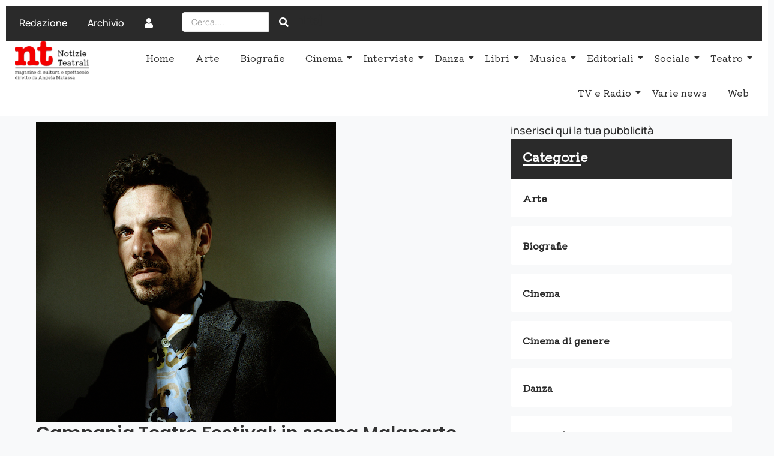

--- FILE ---
content_type: text/html; charset=UTF-8
request_url: https://www.notizieteatrali.it/campania-teatro-festival-in-scena-malaparte/
body_size: 23619
content:
<!DOCTYPE html>
<html lang="it-IT">
<head>
	<meta charset="UTF-8">
		<meta name='robots' content='index, follow, max-image-preview:large, max-snippet:-1, max-video-preview:-1' />

	<!-- This site is optimized with the Yoast SEO plugin v26.5 - https://yoast.com/wordpress/plugins/seo/ -->
	<title>Campania Teatro Festival: in scena Malaparte</title>
	<meta name="description" content="In scena al Teatro Nuovo di Napoli “L&#039;angelo e l&#039;automa&quot; dalla magnifica, evocativa scrittura di “Coppi e Bartali” di Curzio Malaparte" />
	<link rel="canonical" href="https://www.notizieteatrali.it/campania-teatro-festival-in-scena-malaparte/" />
	<meta property="og:locale" content="it_IT" />
	<meta property="og:type" content="article" />
	<meta property="og:title" content="Campania Teatro Festival: in scena Malaparte" />
	<meta property="og:description" content="In scena al Teatro Nuovo di Napoli “L&#039;angelo e l&#039;automa&quot; dalla magnifica, evocativa scrittura di “Coppi e Bartali” di Curzio Malaparte" />
	<meta property="og:url" content="https://www.notizieteatrali.it/campania-teatro-festival-in-scena-malaparte/" />
	<meta property="og:site_name" content="ENNETI - Notizie Teatrali" />
	<meta property="article:publisher" content="https://www.facebook.com/Notizieteatrali" />
	<meta property="article:published_time" content="2023-06-25T19:02:10+00:00" />
	<meta property="article:modified_time" content="2025-11-08T11:25:35+00:00" />
	<meta property="og:image" content="https://www.notizieteatrali.it/wp-content/uploads/2023/06/Francesco_Montanari_free_press.jpg" />
	<meta property="og:image:width" content="500" />
	<meta property="og:image:height" content="500" />
	<meta property="og:image:type" content="image/jpeg" />
	<meta name="author" content="Maresa Galli" />
	<meta name="twitter:card" content="summary_large_image" />
	<meta name="twitter:creator" content="@notizieteatrali" />
	<meta name="twitter:site" content="@notizieteatrali" />
	<meta name="twitter:label1" content="Scritto da" />
	<meta name="twitter:data1" content="Maresa Galli" />
	<meta name="twitter:label2" content="Tempo di lettura stimato" />
	<meta name="twitter:data2" content="4 minuti" />
	<script type="application/ld+json" class="yoast-schema-graph">{"@context":"https://schema.org","@graph":[{"@type":"Article","@id":"https://www.notizieteatrali.it/campania-teatro-festival-in-scena-malaparte/#article","isPartOf":{"@id":"https://www.notizieteatrali.it/campania-teatro-festival-in-scena-malaparte/"},"author":{"name":"Maresa Galli","@id":"https://www.notizieteatrali.it/#/schema/person/d71513be56b430ba3a76c2b75b9bd735"},"headline":"Campania Teatro Festival: in scena Malaparte","datePublished":"2023-06-25T19:02:10+00:00","dateModified":"2025-11-08T11:25:35+00:00","mainEntityOfPage":{"@id":"https://www.notizieteatrali.it/campania-teatro-festival-in-scena-malaparte/"},"wordCount":592,"publisher":{"@id":"https://www.notizieteatrali.it/#organization"},"image":{"@id":"https://www.notizieteatrali.it/campania-teatro-festival-in-scena-malaparte/#primaryimage"},"thumbnailUrl":"https://www.notizieteatrali.it/wp-content/uploads/2023/06/Francesco_Montanari_free_press.jpg","articleSection":["Recensioni teatrali"],"inLanguage":"it-IT"},{"@type":"WebPage","@id":"https://www.notizieteatrali.it/campania-teatro-festival-in-scena-malaparte/","url":"https://www.notizieteatrali.it/campania-teatro-festival-in-scena-malaparte/","name":"Campania Teatro Festival: in scena Malaparte","isPartOf":{"@id":"https://www.notizieteatrali.it/#website"},"primaryImageOfPage":{"@id":"https://www.notizieteatrali.it/campania-teatro-festival-in-scena-malaparte/#primaryimage"},"image":{"@id":"https://www.notizieteatrali.it/campania-teatro-festival-in-scena-malaparte/#primaryimage"},"thumbnailUrl":"https://www.notizieteatrali.it/wp-content/uploads/2023/06/Francesco_Montanari_free_press.jpg","datePublished":"2023-06-25T19:02:10+00:00","dateModified":"2025-11-08T11:25:35+00:00","description":"In scena al Teatro Nuovo di Napoli “L'angelo e l'automa\" dalla magnifica, evocativa scrittura di “Coppi e Bartali” di Curzio Malaparte","breadcrumb":{"@id":"https://www.notizieteatrali.it/campania-teatro-festival-in-scena-malaparte/#breadcrumb"},"inLanguage":"it-IT","potentialAction":[{"@type":"ReadAction","target":["https://www.notizieteatrali.it/campania-teatro-festival-in-scena-malaparte/"]}]},{"@type":"ImageObject","inLanguage":"it-IT","@id":"https://www.notizieteatrali.it/campania-teatro-festival-in-scena-malaparte/#primaryimage","url":"https://www.notizieteatrali.it/wp-content/uploads/2023/06/Francesco_Montanari_free_press.jpg","contentUrl":"https://www.notizieteatrali.it/wp-content/uploads/2023/06/Francesco_Montanari_free_press.jpg","width":500,"height":500,"caption":"Francesco_Montanari_"},{"@type":"BreadcrumbList","@id":"https://www.notizieteatrali.it/campania-teatro-festival-in-scena-malaparte/#breadcrumb","itemListElement":[{"@type":"ListItem","position":1,"name":"Home","item":"https://www.notizieteatrali.it/"},{"@type":"ListItem","position":2,"name":"Campania Teatro Festival: in scena Malaparte"}]},{"@type":"WebSite","@id":"https://www.notizieteatrali.it/#website","url":"https://www.notizieteatrali.it/","name":"ENNETI - Notizie Teatrali","description":"Magazine di cultura e spettacolo diretto da Angela Matassa","publisher":{"@id":"https://www.notizieteatrali.it/#organization"},"potentialAction":[{"@type":"SearchAction","target":{"@type":"EntryPoint","urlTemplate":"https://www.notizieteatrali.it/?s={search_term_string}"},"query-input":{"@type":"PropertyValueSpecification","valueRequired":true,"valueName":"search_term_string"}}],"inLanguage":"it-IT"},{"@type":"Organization","@id":"https://www.notizieteatrali.it/#organization","name":"ENNETI - Notizie Teatrali","url":"https://www.notizieteatrali.it/","logo":{"@type":"ImageObject","inLanguage":"it-IT","@id":"https://www.notizieteatrali.it/#/schema/logo/image/","url":"https://www.notizieteatrali.it/wp-content/uploads/2023/01/nuovo-logo-nt.png","contentUrl":"https://www.notizieteatrali.it/wp-content/uploads/2023/01/nuovo-logo-nt.png","width":620,"height":118,"caption":"ENNETI - Notizie Teatrali"},"image":{"@id":"https://www.notizieteatrali.it/#/schema/logo/image/"},"sameAs":["https://www.facebook.com/Notizieteatrali","https://x.com/notizieteatrali"]},{"@type":"Person","@id":"https://www.notizieteatrali.it/#/schema/person/d71513be56b430ba3a76c2b75b9bd735","name":"Maresa Galli","image":{"@type":"ImageObject","inLanguage":"it-IT","@id":"https://www.notizieteatrali.it/#/schema/person/image/","url":"https://secure.gravatar.com/avatar/1efa05df9519a8a3e984cfa784d7249a1185d4146aaf153ce6953d75d032de4d?s=96&d=mm&r=g","contentUrl":"https://secure.gravatar.com/avatar/1efa05df9519a8a3e984cfa784d7249a1185d4146aaf153ce6953d75d032de4d?s=96&d=mm&r=g","caption":"Maresa Galli"},"url":"https://www.notizieteatrali.it/author/meresa/"}]}</script>
	<!-- / Yoast SEO plugin. -->


<link rel='dns-prefetch' href='//www.googletagmanager.com' />
<link rel='dns-prefetch' href='//pagead2.googlesyndication.com' />
<link rel="alternate" type="application/rss+xml" title="ENNETI - Notizie Teatrali &raquo; Feed" href="https://www.notizieteatrali.it/feed/" />
<link rel="alternate" type="application/rss+xml" title="ENNETI - Notizie Teatrali &raquo; Feed dei commenti" href="https://www.notizieteatrali.it/comments/feed/" />
<link rel="alternate" title="oEmbed (JSON)" type="application/json+oembed" href="https://www.notizieteatrali.it/wp-json/oembed/1.0/embed?url=https%3A%2F%2Fwww.notizieteatrali.it%2Fcampania-teatro-festival-in-scena-malaparte%2F" />
<link rel="alternate" title="oEmbed (XML)" type="text/xml+oembed" href="https://www.notizieteatrali.it/wp-json/oembed/1.0/embed?url=https%3A%2F%2Fwww.notizieteatrali.it%2Fcampania-teatro-festival-in-scena-malaparte%2F&#038;format=xml" />
<style id='wp-img-auto-sizes-contain-inline-css'>
img:is([sizes=auto i],[sizes^="auto," i]){contain-intrinsic-size:3000px 1500px}
/*# sourceURL=wp-img-auto-sizes-contain-inline-css */
</style>
<style id='wp-emoji-styles-inline-css'>

	img.wp-smiley, img.emoji {
		display: inline !important;
		border: none !important;
		box-shadow: none !important;
		height: 1em !important;
		width: 1em !important;
		margin: 0 0.07em !important;
		vertical-align: -0.1em !important;
		background: none !important;
		padding: 0 !important;
	}
/*# sourceURL=wp-emoji-styles-inline-css */
</style>
<link rel='stylesheet' id='wp-block-library-css' href='https://www.notizieteatrali.it/wp-includes/css/dist/block-library/style.min.css?ver=6.9' media='all' />
<style id='global-styles-inline-css'>
:root{--wp--preset--aspect-ratio--square: 1;--wp--preset--aspect-ratio--4-3: 4/3;--wp--preset--aspect-ratio--3-4: 3/4;--wp--preset--aspect-ratio--3-2: 3/2;--wp--preset--aspect-ratio--2-3: 2/3;--wp--preset--aspect-ratio--16-9: 16/9;--wp--preset--aspect-ratio--9-16: 9/16;--wp--preset--color--black: #000000;--wp--preset--color--cyan-bluish-gray: #abb8c3;--wp--preset--color--white: #ffffff;--wp--preset--color--pale-pink: #f78da7;--wp--preset--color--vivid-red: #cf2e2e;--wp--preset--color--luminous-vivid-orange: #ff6900;--wp--preset--color--luminous-vivid-amber: #fcb900;--wp--preset--color--light-green-cyan: #7bdcb5;--wp--preset--color--vivid-green-cyan: #00d084;--wp--preset--color--pale-cyan-blue: #8ed1fc;--wp--preset--color--vivid-cyan-blue: #0693e3;--wp--preset--color--vivid-purple: #9b51e0;--wp--preset--gradient--vivid-cyan-blue-to-vivid-purple: linear-gradient(135deg,rgb(6,147,227) 0%,rgb(155,81,224) 100%);--wp--preset--gradient--light-green-cyan-to-vivid-green-cyan: linear-gradient(135deg,rgb(122,220,180) 0%,rgb(0,208,130) 100%);--wp--preset--gradient--luminous-vivid-amber-to-luminous-vivid-orange: linear-gradient(135deg,rgb(252,185,0) 0%,rgb(255,105,0) 100%);--wp--preset--gradient--luminous-vivid-orange-to-vivid-red: linear-gradient(135deg,rgb(255,105,0) 0%,rgb(207,46,46) 100%);--wp--preset--gradient--very-light-gray-to-cyan-bluish-gray: linear-gradient(135deg,rgb(238,238,238) 0%,rgb(169,184,195) 100%);--wp--preset--gradient--cool-to-warm-spectrum: linear-gradient(135deg,rgb(74,234,220) 0%,rgb(151,120,209) 20%,rgb(207,42,186) 40%,rgb(238,44,130) 60%,rgb(251,105,98) 80%,rgb(254,248,76) 100%);--wp--preset--gradient--blush-light-purple: linear-gradient(135deg,rgb(255,206,236) 0%,rgb(152,150,240) 100%);--wp--preset--gradient--blush-bordeaux: linear-gradient(135deg,rgb(254,205,165) 0%,rgb(254,45,45) 50%,rgb(107,0,62) 100%);--wp--preset--gradient--luminous-dusk: linear-gradient(135deg,rgb(255,203,112) 0%,rgb(199,81,192) 50%,rgb(65,88,208) 100%);--wp--preset--gradient--pale-ocean: linear-gradient(135deg,rgb(255,245,203) 0%,rgb(182,227,212) 50%,rgb(51,167,181) 100%);--wp--preset--gradient--electric-grass: linear-gradient(135deg,rgb(202,248,128) 0%,rgb(113,206,126) 100%);--wp--preset--gradient--midnight: linear-gradient(135deg,rgb(2,3,129) 0%,rgb(40,116,252) 100%);--wp--preset--font-size--small: 13px;--wp--preset--font-size--medium: 20px;--wp--preset--font-size--large: 36px;--wp--preset--font-size--x-large: 42px;--wp--preset--spacing--20: 0.44rem;--wp--preset--spacing--30: 0.67rem;--wp--preset--spacing--40: 1rem;--wp--preset--spacing--50: 1.5rem;--wp--preset--spacing--60: 2.25rem;--wp--preset--spacing--70: 3.38rem;--wp--preset--spacing--80: 5.06rem;--wp--preset--shadow--natural: 6px 6px 9px rgba(0, 0, 0, 0.2);--wp--preset--shadow--deep: 12px 12px 50px rgba(0, 0, 0, 0.4);--wp--preset--shadow--sharp: 6px 6px 0px rgba(0, 0, 0, 0.2);--wp--preset--shadow--outlined: 6px 6px 0px -3px rgb(255, 255, 255), 6px 6px rgb(0, 0, 0);--wp--preset--shadow--crisp: 6px 6px 0px rgb(0, 0, 0);}:root { --wp--style--global--content-size: 800px;--wp--style--global--wide-size: 1200px; }:where(body) { margin: 0; }.wp-site-blocks > .alignleft { float: left; margin-right: 2em; }.wp-site-blocks > .alignright { float: right; margin-left: 2em; }.wp-site-blocks > .aligncenter { justify-content: center; margin-left: auto; margin-right: auto; }:where(.wp-site-blocks) > * { margin-block-start: 24px; margin-block-end: 0; }:where(.wp-site-blocks) > :first-child { margin-block-start: 0; }:where(.wp-site-blocks) > :last-child { margin-block-end: 0; }:root { --wp--style--block-gap: 24px; }:root :where(.is-layout-flow) > :first-child{margin-block-start: 0;}:root :where(.is-layout-flow) > :last-child{margin-block-end: 0;}:root :where(.is-layout-flow) > *{margin-block-start: 24px;margin-block-end: 0;}:root :where(.is-layout-constrained) > :first-child{margin-block-start: 0;}:root :where(.is-layout-constrained) > :last-child{margin-block-end: 0;}:root :where(.is-layout-constrained) > *{margin-block-start: 24px;margin-block-end: 0;}:root :where(.is-layout-flex){gap: 24px;}:root :where(.is-layout-grid){gap: 24px;}.is-layout-flow > .alignleft{float: left;margin-inline-start: 0;margin-inline-end: 2em;}.is-layout-flow > .alignright{float: right;margin-inline-start: 2em;margin-inline-end: 0;}.is-layout-flow > .aligncenter{margin-left: auto !important;margin-right: auto !important;}.is-layout-constrained > .alignleft{float: left;margin-inline-start: 0;margin-inline-end: 2em;}.is-layout-constrained > .alignright{float: right;margin-inline-start: 2em;margin-inline-end: 0;}.is-layout-constrained > .aligncenter{margin-left: auto !important;margin-right: auto !important;}.is-layout-constrained > :where(:not(.alignleft):not(.alignright):not(.alignfull)){max-width: var(--wp--style--global--content-size);margin-left: auto !important;margin-right: auto !important;}.is-layout-constrained > .alignwide{max-width: var(--wp--style--global--wide-size);}body .is-layout-flex{display: flex;}.is-layout-flex{flex-wrap: wrap;align-items: center;}.is-layout-flex > :is(*, div){margin: 0;}body .is-layout-grid{display: grid;}.is-layout-grid > :is(*, div){margin: 0;}body{padding-top: 0px;padding-right: 0px;padding-bottom: 0px;padding-left: 0px;}a:where(:not(.wp-element-button)){text-decoration: underline;}:root :where(.wp-element-button, .wp-block-button__link){background-color: #32373c;border-width: 0;color: #fff;font-family: inherit;font-size: inherit;font-style: inherit;font-weight: inherit;letter-spacing: inherit;line-height: inherit;padding-top: calc(0.667em + 2px);padding-right: calc(1.333em + 2px);padding-bottom: calc(0.667em + 2px);padding-left: calc(1.333em + 2px);text-decoration: none;text-transform: inherit;}.has-black-color{color: var(--wp--preset--color--black) !important;}.has-cyan-bluish-gray-color{color: var(--wp--preset--color--cyan-bluish-gray) !important;}.has-white-color{color: var(--wp--preset--color--white) !important;}.has-pale-pink-color{color: var(--wp--preset--color--pale-pink) !important;}.has-vivid-red-color{color: var(--wp--preset--color--vivid-red) !important;}.has-luminous-vivid-orange-color{color: var(--wp--preset--color--luminous-vivid-orange) !important;}.has-luminous-vivid-amber-color{color: var(--wp--preset--color--luminous-vivid-amber) !important;}.has-light-green-cyan-color{color: var(--wp--preset--color--light-green-cyan) !important;}.has-vivid-green-cyan-color{color: var(--wp--preset--color--vivid-green-cyan) !important;}.has-pale-cyan-blue-color{color: var(--wp--preset--color--pale-cyan-blue) !important;}.has-vivid-cyan-blue-color{color: var(--wp--preset--color--vivid-cyan-blue) !important;}.has-vivid-purple-color{color: var(--wp--preset--color--vivid-purple) !important;}.has-black-background-color{background-color: var(--wp--preset--color--black) !important;}.has-cyan-bluish-gray-background-color{background-color: var(--wp--preset--color--cyan-bluish-gray) !important;}.has-white-background-color{background-color: var(--wp--preset--color--white) !important;}.has-pale-pink-background-color{background-color: var(--wp--preset--color--pale-pink) !important;}.has-vivid-red-background-color{background-color: var(--wp--preset--color--vivid-red) !important;}.has-luminous-vivid-orange-background-color{background-color: var(--wp--preset--color--luminous-vivid-orange) !important;}.has-luminous-vivid-amber-background-color{background-color: var(--wp--preset--color--luminous-vivid-amber) !important;}.has-light-green-cyan-background-color{background-color: var(--wp--preset--color--light-green-cyan) !important;}.has-vivid-green-cyan-background-color{background-color: var(--wp--preset--color--vivid-green-cyan) !important;}.has-pale-cyan-blue-background-color{background-color: var(--wp--preset--color--pale-cyan-blue) !important;}.has-vivid-cyan-blue-background-color{background-color: var(--wp--preset--color--vivid-cyan-blue) !important;}.has-vivid-purple-background-color{background-color: var(--wp--preset--color--vivid-purple) !important;}.has-black-border-color{border-color: var(--wp--preset--color--black) !important;}.has-cyan-bluish-gray-border-color{border-color: var(--wp--preset--color--cyan-bluish-gray) !important;}.has-white-border-color{border-color: var(--wp--preset--color--white) !important;}.has-pale-pink-border-color{border-color: var(--wp--preset--color--pale-pink) !important;}.has-vivid-red-border-color{border-color: var(--wp--preset--color--vivid-red) !important;}.has-luminous-vivid-orange-border-color{border-color: var(--wp--preset--color--luminous-vivid-orange) !important;}.has-luminous-vivid-amber-border-color{border-color: var(--wp--preset--color--luminous-vivid-amber) !important;}.has-light-green-cyan-border-color{border-color: var(--wp--preset--color--light-green-cyan) !important;}.has-vivid-green-cyan-border-color{border-color: var(--wp--preset--color--vivid-green-cyan) !important;}.has-pale-cyan-blue-border-color{border-color: var(--wp--preset--color--pale-cyan-blue) !important;}.has-vivid-cyan-blue-border-color{border-color: var(--wp--preset--color--vivid-cyan-blue) !important;}.has-vivid-purple-border-color{border-color: var(--wp--preset--color--vivid-purple) !important;}.has-vivid-cyan-blue-to-vivid-purple-gradient-background{background: var(--wp--preset--gradient--vivid-cyan-blue-to-vivid-purple) !important;}.has-light-green-cyan-to-vivid-green-cyan-gradient-background{background: var(--wp--preset--gradient--light-green-cyan-to-vivid-green-cyan) !important;}.has-luminous-vivid-amber-to-luminous-vivid-orange-gradient-background{background: var(--wp--preset--gradient--luminous-vivid-amber-to-luminous-vivid-orange) !important;}.has-luminous-vivid-orange-to-vivid-red-gradient-background{background: var(--wp--preset--gradient--luminous-vivid-orange-to-vivid-red) !important;}.has-very-light-gray-to-cyan-bluish-gray-gradient-background{background: var(--wp--preset--gradient--very-light-gray-to-cyan-bluish-gray) !important;}.has-cool-to-warm-spectrum-gradient-background{background: var(--wp--preset--gradient--cool-to-warm-spectrum) !important;}.has-blush-light-purple-gradient-background{background: var(--wp--preset--gradient--blush-light-purple) !important;}.has-blush-bordeaux-gradient-background{background: var(--wp--preset--gradient--blush-bordeaux) !important;}.has-luminous-dusk-gradient-background{background: var(--wp--preset--gradient--luminous-dusk) !important;}.has-pale-ocean-gradient-background{background: var(--wp--preset--gradient--pale-ocean) !important;}.has-electric-grass-gradient-background{background: var(--wp--preset--gradient--electric-grass) !important;}.has-midnight-gradient-background{background: var(--wp--preset--gradient--midnight) !important;}.has-small-font-size{font-size: var(--wp--preset--font-size--small) !important;}.has-medium-font-size{font-size: var(--wp--preset--font-size--medium) !important;}.has-large-font-size{font-size: var(--wp--preset--font-size--large) !important;}.has-x-large-font-size{font-size: var(--wp--preset--font-size--x-large) !important;}
:root :where(.wp-block-pullquote){font-size: 1.5em;line-height: 1.6;}
/*# sourceURL=global-styles-inline-css */
</style>
<link rel='stylesheet' id='elementor-frontend-css' href='https://www.notizieteatrali.it/wp-content/plugins/elementor/assets/css/frontend.min.css?ver=3.33.4' media='all' />
<link rel='stylesheet' id='widget-image-css' href='https://www.notizieteatrali.it/wp-content/plugins/elementor/assets/css/widget-image.min.css?ver=3.33.4' media='all' />
<link rel='stylesheet' id='elementor-post-30392-css' href='https://www.notizieteatrali.it/wp-content/uploads/elementor/css/post-30392.css?ver=1765568106' media='all' />
<link rel='stylesheet' id='widget-heading-css' href='https://www.notizieteatrali.it/wp-content/plugins/elementor/assets/css/widget-heading.min.css?ver=3.33.4' media='all' />
<link rel='stylesheet' id='widget-social-icons-css' href='https://www.notizieteatrali.it/wp-content/plugins/elementor/assets/css/widget-social-icons.min.css?ver=3.33.4' media='all' />
<link rel='stylesheet' id='e-apple-webkit-css' href='https://www.notizieteatrali.it/wp-content/plugins/elementor/assets/css/conditionals/apple-webkit.min.css?ver=3.33.4' media='all' />
<link rel='stylesheet' id='widget-divider-css' href='https://www.notizieteatrali.it/wp-content/plugins/elementor/assets/css/widget-divider.min.css?ver=3.33.4' media='all' />
<link rel='stylesheet' id='elementor-post-23741-css' href='https://www.notizieteatrali.it/wp-content/uploads/elementor/css/post-23741.css?ver=1765568106' media='all' />
<link rel='stylesheet' id='elementor-post-31814-css' href='https://www.notizieteatrali.it/wp-content/uploads/elementor/css/post-31814.css?ver=1765568132' media='all' />
<link rel='stylesheet' id='hello-elementor-css' href='https://www.notizieteatrali.it/wp-content/themes/hello-elementor/assets/css/reset.css?ver=3.4.5' media='all' />
<link rel='stylesheet' id='hello-elementor-theme-style-css' href='https://www.notizieteatrali.it/wp-content/themes/hello-elementor/assets/css/theme.css?ver=3.4.5' media='all' />
<link rel='stylesheet' id='wpr-animations-css-css' href='https://www.notizieteatrali.it/wp-content/plugins/royal-elementor-addons/assets/css/lib/animations/wpr-animations.min.css?ver=1.7.1041' media='all' />
<link rel='stylesheet' id='wpr-link-animations-css-css' href='https://www.notizieteatrali.it/wp-content/plugins/royal-elementor-addons/assets/css/lib/animations/wpr-link-animations.min.css?ver=1.7.1041' media='all' />
<link rel='stylesheet' id='wpr-loading-animations-css-css' href='https://www.notizieteatrali.it/wp-content/plugins/royal-elementor-addons/assets/css/lib/animations/loading-animations.min.css?ver=1.7.1041' media='all' />
<link rel='stylesheet' id='wpr-button-animations-css-css' href='https://www.notizieteatrali.it/wp-content/plugins/royal-elementor-addons/assets/css/lib/animations/button-animations.min.css?ver=1.7.1041' media='all' />
<link rel='stylesheet' id='wpr-text-animations-css-css' href='https://www.notizieteatrali.it/wp-content/plugins/royal-elementor-addons/assets/css/lib/animations/text-animations.min.css?ver=1.7.1041' media='all' />
<link rel='stylesheet' id='wpr-lightgallery-css-css' href='https://www.notizieteatrali.it/wp-content/plugins/royal-elementor-addons/assets/css/lib/lightgallery/lightgallery.min.css?ver=1.7.1041' media='all' />
<link rel='stylesheet' id='wpr-addons-css-css' href='https://www.notizieteatrali.it/wp-content/plugins/royal-elementor-addons/assets/css/frontend.min.css?ver=1.7.1041' media='all' />
<link rel='stylesheet' id='font-awesome-5-all-css' href='https://www.notizieteatrali.it/wp-content/plugins/elementor/assets/lib/font-awesome/css/all.min.css?ver=1.7.1041' media='all' />
<link rel='stylesheet' id='upk-site-css' href='https://www.notizieteatrali.it/wp-content/plugins/ultimate-post-kit/assets/css/upk-site.css?ver=4.0.17' media='all' />
<link rel='stylesheet' id='elementor-gf-local-roboto-css' href='https://www.notizieteatrali.it/wp-content/uploads/elementor/google-fonts/css/roboto.css?ver=1742484422' media='all' />
<link rel='stylesheet' id='elementor-gf-local-kiwimaru-css' href='https://www.notizieteatrali.it/wp-content/uploads/elementor/google-fonts/css/kiwimaru.css?ver=1742484449' media='all' />
<link rel='stylesheet' id='elementor-gf-local-poppins-css' href='https://www.notizieteatrali.it/wp-content/uploads/elementor/google-fonts/css/poppins.css?ver=1742484452' media='all' />
<link rel='stylesheet' id='elementor-icons-shared-0-css' href='https://www.notizieteatrali.it/wp-content/plugins/elementor/assets/lib/font-awesome/css/fontawesome.min.css?ver=5.15.3' media='all' />
<link rel='stylesheet' id='elementor-icons-fa-solid-css' href='https://www.notizieteatrali.it/wp-content/plugins/elementor/assets/lib/font-awesome/css/solid.min.css?ver=5.15.3' media='all' />
<link rel='stylesheet' id='elementor-icons-fa-brands-css' href='https://www.notizieteatrali.it/wp-content/plugins/elementor/assets/lib/font-awesome/css/brands.min.css?ver=5.15.3' media='all' />
<script data-cfasync="false" src="https://www.notizieteatrali.it/wp-includes/js/jquery/jquery.min.js?ver=3.7.1" id="jquery-core-js"></script>
<script data-cfasync="false" src="https://www.notizieteatrali.it/wp-includes/js/jquery/jquery-migrate.min.js?ver=3.4.1" id="jquery-migrate-js"></script>

<!-- Snippet del tag Google (gtag.js) aggiunto da Site Kit -->
<!-- Snippet Google Analytics aggiunto da Site Kit -->
<script src="https://www.googletagmanager.com/gtag/js?id=GT-PBCDNPR" id="google_gtagjs-js" async></script>
<script id="google_gtagjs-js-after">
window.dataLayer = window.dataLayer || [];function gtag(){dataLayer.push(arguments);}
gtag("set","linker",{"domains":["www.notizieteatrali.it"]});
gtag("js", new Date());
gtag("set", "developer_id.dZTNiMT", true);
gtag("config", "GT-PBCDNPR");
//# sourceURL=google_gtagjs-js-after
</script>
<link rel="https://api.w.org/" href="https://www.notizieteatrali.it/wp-json/" /><link rel="alternate" title="JSON" type="application/json" href="https://www.notizieteatrali.it/wp-json/wp/v2/posts/25365" /><link rel="EditURI" type="application/rsd+xml" title="RSD" href="https://www.notizieteatrali.it/xmlrpc.php?rsd" />
<meta name="generator" content="WordPress 6.9" />
<link rel='shortlink' href='https://www.notizieteatrali.it/?p=25365' />
<meta name="generator" content="Site Kit by Google 1.167.0" />
<!-- Meta tag Google AdSense aggiunti da Site Kit -->
<meta name="google-adsense-platform-account" content="ca-host-pub-2644536267352236">
<meta name="google-adsense-platform-domain" content="sitekit.withgoogle.com">
<!-- Fine dei meta tag Google AdSense aggiunti da Site Kit -->
<meta name="generator" content="Elementor 3.33.4; features: additional_custom_breakpoints; settings: css_print_method-external, google_font-enabled, font_display-swap">
			<style>
				.e-con.e-parent:nth-of-type(n+4):not(.e-lazyloaded):not(.e-no-lazyload),
				.e-con.e-parent:nth-of-type(n+4):not(.e-lazyloaded):not(.e-no-lazyload) * {
					background-image: none !important;
				}
				@media screen and (max-height: 1024px) {
					.e-con.e-parent:nth-of-type(n+3):not(.e-lazyloaded):not(.e-no-lazyload),
					.e-con.e-parent:nth-of-type(n+3):not(.e-lazyloaded):not(.e-no-lazyload) * {
						background-image: none !important;
					}
				}
				@media screen and (max-height: 640px) {
					.e-con.e-parent:nth-of-type(n+2):not(.e-lazyloaded):not(.e-no-lazyload),
					.e-con.e-parent:nth-of-type(n+2):not(.e-lazyloaded):not(.e-no-lazyload) * {
						background-image: none !important;
					}
				}
			</style>
			
<!-- Snippet Google AdSense aggiunto da Site Kit -->
<script async src="https://pagead2.googlesyndication.com/pagead/js/adsbygoogle.js?client=ca-pub-4637929790175953&amp;host=ca-host-pub-2644536267352236" crossorigin="anonymous"></script>

<!-- Termina lo snippet Google AdSense aggiunto da Site Kit -->
<link rel="icon" href="https://www.notizieteatrali.it/wp-content/uploads/2023/01/favicon-150x118.png" sizes="32x32" />
<link rel="icon" href="https://www.notizieteatrali.it/wp-content/uploads/2023/01/favicon.png" sizes="192x192" />
<link rel="apple-touch-icon" href="https://www.notizieteatrali.it/wp-content/uploads/2023/01/favicon.png" />
<meta name="msapplication-TileImage" content="https://www.notizieteatrali.it/wp-content/uploads/2023/01/favicon.png" />
		<style id="wp-custom-css">
			.elementor a {
  box-shadow: none;
  text-decoration: none;
}		</style>
		<style id="wpr_lightbox_styles">
				.lg-backdrop {
					background-color: rgba(0,0,0,0.6) !important;
				}
				.lg-toolbar,
				.lg-dropdown {
					background-color: rgba(0,0,0,0.8) !important;
				}
				.lg-dropdown:after {
					border-bottom-color: rgba(0,0,0,0.8) !important;
				}
				.lg-sub-html {
					background-color: rgba(0,0,0,0.8) !important;
				}
				.lg-thumb-outer,
				.lg-progress-bar {
					background-color: #444444 !important;
				}
				.lg-progress {
					background-color: #a90707 !important;
				}
				.lg-icon {
					color: #efefef !important;
					font-size: 20px !important;
				}
				.lg-icon.lg-toogle-thumb {
					font-size: 24px !important;
				}
				.lg-icon:hover,
				.lg-dropdown-text:hover {
					color: #ffffff !important;
				}
				.lg-sub-html,
				.lg-dropdown-text {
					color: #efefef !important;
					font-size: 14px !important;
				}
				#lg-counter {
					color: #efefef !important;
					font-size: 14px !important;
				}
				.lg-prev,
				.lg-next {
					font-size: 35px !important;
				}

				/* Defaults */
				.lg-icon {
				background-color: transparent !important;
				}

				#lg-counter {
				opacity: 0.9;
				}

				.lg-thumb-outer {
				padding: 0 10px;
				}

				.lg-thumb-item {
				border-radius: 0 !important;
				border: none !important;
				opacity: 0.5;
				}

				.lg-thumb-item.active {
					opacity: 1;
				}
	         </style>	<meta name="viewport" content="width=device-width, initial-scale=1.0, viewport-fit=cover" /></head>

<body class="wp-singular post-template-default single single-post postid-25365 single-format-standard wp-custom-logo wp-embed-responsive wp-theme-hello-elementor hello-elementor-default elementor-default elementor-template-canvas elementor-kit-23161">
	<style>.elementor-30392 .elementor-element.elementor-element-7ae0ce4{--display:flex;top:0px;bottom:auto;z-index:20;--flex-direction:column;--container-widget-width:100%;--container-widget-height:initial;--container-widget-flex-grow:0;--container-widget-align-self:initial;--flex-wrap-mobile:wrap;--justify-content:center;--gap:10px 10px;--row-gap:10px;--column-gap:10px;--flex-wrap:nowrap;}.elementor-30392 .elementor-element.elementor-element-7ae0ce4:not(.elementor-motion-effects-element-type-background), .elementor-30392 .elementor-element.elementor-element-7ae0ce4 > .elementor-motion-effects-container > .elementor-motion-effects-layer{background-color:#FFFFFF;}.elementor-30392 .elementor-element.elementor-element-7ae0ce4 + .wpr-hidden-header{top:0px;}.elementor-30392 .elementor-element.elementor-element-7ae0ce4 + .wpr-hidden-header-flex{top:0px;}.wpr-hidden-header{z-index:20;}.wpr-hidden-header-flex{z-index:20;}.elementor-30392 .elementor-element.elementor-element-5327061{--display:flex;--flex-direction:row;--container-widget-width:calc( ( 1 - var( --container-widget-flex-grow ) ) * 100% );--container-widget-height:100%;--container-widget-flex-grow:1;--container-widget-align-self:stretch;--flex-wrap-mobile:wrap;--justify-content:space-between;--align-items:center;--gap:0px 0px;--row-gap:0px;--column-gap:0px;--padding-top:0px;--padding-bottom:0px;--padding-left:15px;--padding-right:15px;}.elementor-30392 .elementor-element.elementor-element-5327061:not(.elementor-motion-effects-element-type-background), .elementor-30392 .elementor-element.elementor-element-5327061 > .elementor-motion-effects-container > .elementor-motion-effects-layer{background-color:var( --e-global-color-text );}.elementor-30392 .elementor-element.elementor-element-3fd310b{width:var( --container-widget-width, 21.816% );max-width:21.816%;--container-widget-width:21.816%;--container-widget-flex-grow:0;}.elementor-30392 .elementor-element.elementor-element-3fd310b.elementor-element{--flex-grow:0;--flex-shrink:0;}.elementor-30392 .elementor-element.elementor-element-3fd310b .wpr-menu-item.wpr-pointer-item{transition-duration:0.2s;}.elementor-30392 .elementor-element.elementor-element-3fd310b .wpr-menu-item.wpr-pointer-item:before{transition-duration:0.2s;}.elementor-30392 .elementor-element.elementor-element-3fd310b .wpr-menu-item.wpr-pointer-item:after{transition-duration:0.2s;}.elementor-30392 .elementor-element.elementor-element-3fd310b .wpr-mobile-toggle-wrap{text-align:center;}.elementor-30392 .elementor-element.elementor-element-3fd310b .wpr-nav-menu .wpr-menu-item,
					 .elementor-30392 .elementor-element.elementor-element-3fd310b .wpr-nav-menu > .menu-item-has-children > .wpr-sub-icon{color:var( --e-global-color-ebb6ecd );}.elementor-30392 .elementor-element.elementor-element-3fd310b .wpr-nav-menu .wpr-menu-item:hover,
					 .elementor-30392 .elementor-element.elementor-element-3fd310b .wpr-nav-menu > .menu-item-has-children:hover > .wpr-sub-icon,
					 .elementor-30392 .elementor-element.elementor-element-3fd310b .wpr-nav-menu .wpr-menu-item.wpr-active-menu-item,
					 .elementor-30392 .elementor-element.elementor-element-3fd310b .wpr-nav-menu > .menu-item-has-children.current_page_item > .wpr-sub-icon{color:var( --e-global-color-cf7b0c4 );}.elementor-30392 .elementor-element.elementor-element-3fd310b.wpr-pointer-line-fx .wpr-menu-item:before,
					 .elementor-30392 .elementor-element.elementor-element-3fd310b.wpr-pointer-line-fx .wpr-menu-item:after{background-color:var( --e-global-color-cf7b0c4 );}.elementor-30392 .elementor-element.elementor-element-3fd310b.wpr-pointer-border-fx .wpr-menu-item:before{border-color:var( --e-global-color-cf7b0c4 );border-width:2px;}.elementor-30392 .elementor-element.elementor-element-3fd310b.wpr-pointer-background-fx .wpr-menu-item:before{background-color:var( --e-global-color-cf7b0c4 );}.elementor-30392 .elementor-element.elementor-element-3fd310b .menu-item-has-children .wpr-sub-icon{font-size:14px;}.elementor-30392 .elementor-element.elementor-element-3fd310b.wpr-pointer-background:not(.wpr-sub-icon-none) .wpr-nav-menu-horizontal .menu-item-has-children .wpr-pointer-item{padding-right:calc(14px + 7px);}.elementor-30392 .elementor-element.elementor-element-3fd310b.wpr-pointer-border:not(.wpr-sub-icon-none) .wpr-nav-menu-horizontal .menu-item-has-children .wpr-pointer-item{padding-right:calc(14px + 7px);}.elementor-30392 .elementor-element.elementor-element-3fd310b.wpr-pointer-underline .wpr-menu-item:after,
					 .elementor-30392 .elementor-element.elementor-element-3fd310b.wpr-pointer-overline .wpr-menu-item:before,
					 .elementor-30392 .elementor-element.elementor-element-3fd310b.wpr-pointer-double-line .wpr-menu-item:before,
					 .elementor-30392 .elementor-element.elementor-element-3fd310b.wpr-pointer-double-line .wpr-menu-item:after{height:2px;}.elementor-30392 .elementor-element.elementor-element-3fd310b.wpr-pointer-underline>nav>ul>li>.wpr-menu-item:after,
					 .elementor-30392 .elementor-element.elementor-element-3fd310b.wpr-pointer-overline>nav>ul>li>.wpr-menu-item:before,
					 .elementor-30392 .elementor-element.elementor-element-3fd310b.wpr-pointer-double-line>nav>ul>li>.wpr-menu-item:before,
					 .elementor-30392 .elementor-element.elementor-element-3fd310b.wpr-pointer-double-line>nav>ul>li>.wpr-menu-item:after{height:2px;}.elementor-30392 .elementor-element.elementor-element-3fd310b.wpr-pointer-border-fx>nav>ul>li>.wpr-menu-item:before{border-width:2px;}.elementor-30392 .elementor-element.elementor-element-3fd310b.wpr-pointer-underline>.elementor-widget-container>nav>ul>li>.wpr-menu-item:after,
					 .elementor-30392 .elementor-element.elementor-element-3fd310b.wpr-pointer-overline>.elementor-widget-container>nav>ul>li>.wpr-menu-item:before,
					 .elementor-30392 .elementor-element.elementor-element-3fd310b.wpr-pointer-double-line>.elementor-widget-container>nav>ul>li>.wpr-menu-item:before,
					 .elementor-30392 .elementor-element.elementor-element-3fd310b.wpr-pointer-double-line>.elementor-widget-container>nav>ul>li>.wpr-menu-item:after{height:2px;}.elementor-30392 .elementor-element.elementor-element-3fd310b.wpr-pointer-border-fx>.elementor-widget-container>nav>ul>li>.wpr-menu-item:before{border-width:2px;}.elementor-30392 .elementor-element.elementor-element-3fd310b:not(.wpr-pointer-border-fx) .wpr-menu-item.wpr-pointer-item:before{transform:translateY(-0px);}.elementor-30392 .elementor-element.elementor-element-3fd310b:not(.wpr-pointer-border-fx) .wpr-menu-item.wpr-pointer-item:after{transform:translateY(0px);}.elementor-30392 .elementor-element.elementor-element-3fd310b .wpr-nav-menu .wpr-menu-item{padding-left:7px;padding-right:7px;padding-top:15px;padding-bottom:15px;}.elementor-30392 .elementor-element.elementor-element-3fd310b.wpr-pointer-background:not(.wpr-sub-icon-none) .wpr-nav-menu-vertical .menu-item-has-children .wpr-sub-icon{text-indent:-7px;}.elementor-30392 .elementor-element.elementor-element-3fd310b.wpr-pointer-border:not(.wpr-sub-icon-none) .wpr-nav-menu-vertical .menu-item-has-children .wpr-sub-icon{text-indent:-7px;}.elementor-30392 .elementor-element.elementor-element-3fd310b .wpr-nav-menu > .menu-item{margin-left:10px;margin-right:10px;}.elementor-30392 .elementor-element.elementor-element-3fd310b .wpr-nav-menu-vertical .wpr-nav-menu > li > .wpr-sub-menu{margin-left:10px;}.elementor-30392 .elementor-element.elementor-element-3fd310b.wpr-main-menu-align-left .wpr-nav-menu-vertical .wpr-nav-menu > li > .wpr-sub-icon{right:10px;}.elementor-30392 .elementor-element.elementor-element-3fd310b.wpr-main-menu-align-right .wpr-nav-menu-vertical .wpr-nav-menu > li > .wpr-sub-icon{left:10px;}.elementor-30392 .elementor-element.elementor-element-3fd310b .wpr-sub-menu .wpr-sub-menu-item,
					 .elementor-30392 .elementor-element.elementor-element-3fd310b .wpr-sub-menu > .menu-item-has-children .wpr-sub-icon{color:#333333;}.elementor-30392 .elementor-element.elementor-element-3fd310b .wpr-sub-menu .wpr-sub-menu-item{background-color:#ffffff;padding-left:15px;padding-right:15px;padding-top:13px;padding-bottom:13px;}.elementor-30392 .elementor-element.elementor-element-3fd310b .wpr-sub-menu .wpr-sub-menu-item:hover,
					 .elementor-30392 .elementor-element.elementor-element-3fd310b .wpr-sub-menu > .menu-item-has-children .wpr-sub-menu-item:hover .wpr-sub-icon,
					 .elementor-30392 .elementor-element.elementor-element-3fd310b .wpr-sub-menu .wpr-sub-menu-item.wpr-active-menu-item,
					 .elementor-30392 .elementor-element.elementor-element-3fd310b .wpr-sub-menu > .menu-item-has-children.current_page_item .wpr-sub-icon{color:#ffffff;}.elementor-30392 .elementor-element.elementor-element-3fd310b .wpr-sub-menu .wpr-sub-menu-item:hover,
					 .elementor-30392 .elementor-element.elementor-element-3fd310b .wpr-sub-menu .wpr-sub-menu-item.wpr-active-menu-item{background-color:#605BE5;}.elementor-30392 .elementor-element.elementor-element-3fd310b .wpr-sub-menu .wpr-sub-icon{right:15px;}.elementor-30392 .elementor-element.elementor-element-3fd310b.wpr-main-menu-align-right .wpr-nav-menu-vertical .wpr-sub-menu .wpr-sub-icon{left:15px;}.elementor-30392 .elementor-element.elementor-element-3fd310b .wpr-nav-menu-horizontal .wpr-nav-menu > li > .wpr-sub-menu{margin-top:0px;}.elementor-30392 .elementor-element.elementor-element-3fd310b.wpr-sub-divider-yes .wpr-sub-menu li:not(:last-child){border-bottom-color:#e8e8e8;border-bottom-width:1px;}.elementor-30392 .elementor-element.elementor-element-3fd310b .wpr-sub-menu{border-style:solid;border-width:1px 1px 1px 1px;border-color:#E8E8E8;}.elementor-30392 .elementor-element.elementor-element-3fd310b .wpr-mobile-nav-menu a,
					 .elementor-30392 .elementor-element.elementor-element-3fd310b .wpr-mobile-nav-menu .menu-item-has-children > a:after{color:var( --e-global-color-text );}.elementor-30392 .elementor-element.elementor-element-3fd310b .wpr-mobile-nav-menu li{background-color:#ffffff;}.elementor-30392 .elementor-element.elementor-element-3fd310b .wpr-mobile-nav-menu li a:hover,
					 .elementor-30392 .elementor-element.elementor-element-3fd310b .wpr-mobile-nav-menu .menu-item-has-children > a:hover:after,
					 .elementor-30392 .elementor-element.elementor-element-3fd310b .wpr-mobile-nav-menu li a.wpr-active-menu-item,
					 .elementor-30392 .elementor-element.elementor-element-3fd310b .wpr-mobile-nav-menu .menu-item-has-children.current_page_item > a:hover:after{color:#ffffff;}.elementor-30392 .elementor-element.elementor-element-3fd310b .wpr-mobile-nav-menu a:hover,
					 .elementor-30392 .elementor-element.elementor-element-3fd310b .wpr-mobile-nav-menu a.wpr-active-menu-item{background-color:var( --e-global-color-text );}.elementor-30392 .elementor-element.elementor-element-3fd310b .wpr-mobile-nav-menu a{padding-left:10px;padding-right:10px;}.elementor-30392 .elementor-element.elementor-element-3fd310b .wpr-mobile-nav-menu .menu-item-has-children > a:after{margin-left:10px;margin-right:10px;}.elementor-30392 .elementor-element.elementor-element-3fd310b .wpr-mobile-nav-menu .wpr-mobile-menu-item{padding-top:10px;padding-bottom:10px;}.elementor-30392 .elementor-element.elementor-element-3fd310b.wpr-mobile-divider-yes .wpr-mobile-nav-menu a{border-bottom-color:#e8e8e8;border-bottom-width:1px;}.elementor-30392 .elementor-element.elementor-element-3fd310b .wpr-mobile-nav-menu .wpr-mobile-sub-menu-item{font-size:12px;padding-top:5px;padding-bottom:5px;}.elementor-30392 .elementor-element.elementor-element-3fd310b .wpr-mobile-nav-menu{margin-top:10px;}.elementor-30392 .elementor-element.elementor-element-3fd310b .wpr-mobile-toggle{border-color:var( --e-global-color-ebb6ecd );width:50px;border-width:0px;}.elementor-30392 .elementor-element.elementor-element-3fd310b .wpr-mobile-toggle-text{color:var( --e-global-color-ebb6ecd );}.elementor-30392 .elementor-element.elementor-element-3fd310b .wpr-mobile-toggle-line{background-color:var( --e-global-color-ebb6ecd );height:4px;margin-bottom:6px;}.elementor-30392 .elementor-element.elementor-element-3fd310b .wpr-mobile-toggle:hover{border-color:var( --e-global-color-cf7b0c4 );}.elementor-30392 .elementor-element.elementor-element-3fd310b .wpr-mobile-toggle:hover .wpr-mobile-toggle-text{color:var( --e-global-color-cf7b0c4 );}.elementor-30392 .elementor-element.elementor-element-3fd310b .wpr-mobile-toggle:hover .wpr-mobile-toggle-line{background-color:var( --e-global-color-cf7b0c4 );}.elementor-30392 .elementor-element.elementor-element-997b103{--display:flex;--flex-direction:row;--container-widget-width:calc( ( 1 - var( --container-widget-flex-grow ) ) * 100% );--container-widget-height:100%;--container-widget-flex-grow:1;--container-widget-align-self:stretch;--flex-wrap-mobile:wrap;--justify-content:flex-end;--align-items:center;--gap:0px 0px;--row-gap:0px;--column-gap:0px;}.elementor-30392 .elementor-element.elementor-element-997b103:not(.elementor-motion-effects-element-type-background), .elementor-30392 .elementor-element.elementor-element-997b103 > .elementor-motion-effects-container > .elementor-motion-effects-layer{background-color:var( --e-global-color-text );}.elementor-30392 .elementor-element.elementor-element-997b103.e-con{--flex-grow:0;--flex-shrink:0;}.elementor-30392 .elementor-element.elementor-element-730ab6f.elementor-element{--flex-grow:0;--flex-shrink:0;}.elementor-30392 .elementor-element.elementor-element-730ab6f .wpr-search-form-input{color:#333333;background-color:#ffffff;border-color:#E8E8E8;text-align:left;border-width:1px 1px 1px 1px;border-radius:5px 0px 0px 5px !important;padding:5px 5px 5px 15px;}.elementor-30392 .elementor-element.elementor-element-730ab6f .wpr-search-form-input::-webkit-input-placeholder{color:#9e9e9e;}.elementor-30392 .elementor-element.elementor-element-730ab6f .wpr-search-form-input:-ms-input-placeholder{color:#9e9e9e;}.elementor-30392 .elementor-element.elementor-element-730ab6f .wpr-search-form-input::-moz-placeholder{color:#9e9e9e;}.elementor-30392 .elementor-element.elementor-element-730ab6f .wpr-search-form-input:-moz-placeholder{color:#9e9e9e;}.elementor-30392 .elementor-element.elementor-element-730ab6f .wpr-search-form-input::placeholder{color:#9e9e9e;}.elementor-30392 .elementor-element.elementor-element-730ab6f .wpr-data-fetch{border-color:#E8E8E8;border-width:1px 1px 1px 1px;border-radius:2px 2px 2px 2px;background-color:#FFFFFF;margin-top:5px;}.elementor-30392 .elementor-element.elementor-element-730ab6f.wpr-search-form-input-focus .wpr-search-form-input{color:#333333;background-color:#ffffff;border-color:#E8E8E8;}.elementor-30392 .elementor-element.elementor-element-730ab6f.wpr-search-form-input-focus .wpr-search-form-input::-webkit-input-placeholder{color:#9e9e9e;}.elementor-30392 .elementor-element.elementor-element-730ab6f.wpr-search-form-input-focus .wpr-search-form-input:-ms-input-placeholder{color:#9e9e9e;}.elementor-30392 .elementor-element.elementor-element-730ab6f.wpr-search-form-input-focus .wpr-search-form-input::-moz-placeholder{color:#9e9e9e;}.elementor-30392 .elementor-element.elementor-element-730ab6f.wpr-search-form-input-focus .wpr-search-form-input:-moz-placeholder{color:#9e9e9e;}.elementor-30392 .elementor-element.elementor-element-730ab6f.wpr-search-form-input-focus .wpr-search-form-input::placeholder{color:#9e9e9e;}.elementor-30392 .elementor-element.elementor-element-730ab6f .wpr-category-select-wrap::before{right:5px;}.elementor-30392 .elementor-element.elementor-element-730ab6f .wpr-category-select{padding:5px 5px 5px 15px;}.elementor-30392 .elementor-element.elementor-element-730ab6f .wpr-search-form-submit{color:#ffffff;background-color:#2A2A2A;border-color:#E8E8E8;min-width:50px;border-width:0px 0px 0px 0px;border-radius:0px 0px 0px 0px;}.elementor-30392 .elementor-element.elementor-element-730ab6f .wpr-search-form-submit:hover{color:#ffffff;background-color:#F40000;border-color:#E8E8E8;}.elementor-30392 .elementor-element.elementor-element-730ab6f .wpr-data-fetch ul li:hover{background-color:#F6F6F6;}.elementor-30392 .elementor-element.elementor-element-730ab6f .wpr-data-fetch ul li{transition-duration:0.5s;padding:2px 2px 2px 2px;}.elementor-30392 .elementor-element.elementor-element-730ab6f .wpr-data-fetch ul{max-height:50vh;padding:2px 2px 2px 2px;}.elementor-30392 .elementor-element.elementor-element-730ab6f .wpr-data-fetch ul li:not(:last-child){margin-bottom:5px;}.elementor-30392 .elementor-element.elementor-element-730ab6f .wpr-data-fetch a.wpr-ajax-title{color:#222222;}.elementor-30392 .elementor-element.elementor-element-730ab6f .wpr-ajax-search-content a.wpr-ajax-title{margin-bottom:2px;}.elementor-30392 .elementor-element.elementor-element-730ab6f .wpr-data-fetch p a{color:#757575;}.elementor-30392 .elementor-element.elementor-element-730ab6f .wpr-search-admin-notice{color:#757575;}.elementor-30392 .elementor-element.elementor-element-730ab6f .wpr-data-fetch p a, .elementor-30392 .elementor-element.elementor-element-730ab6f .wpr-search-admin-notice{font-size:14px;}.elementor-30392 .elementor-element.elementor-element-730ab6f .wpr-ajax-search-content p.wpr-ajax-desc{margin-bottom:2px;}.elementor-30392 .elementor-element.elementor-element-730ab6f .wpr-data-fetch a.wpr-ajax-img-wrap{width:150px;margin-right:10px;}.elementor-30392 .elementor-element.elementor-element-730ab6f .wpr-data-fetch .wpr-ajax-search-content{width:calc(100% - 150px);}.elementor-30392 .elementor-element.elementor-element-730ab6f a.wpr-view-result{color:#FFFFFF;background-color:#2A2A2A;font-family:"Roboto", Sans-serif;font-size:14px;transition-duration:0.5s;border-radius:2px 2px 2px 2px;padding:5px 10px 5px 10px;}.elementor-30392 .elementor-element.elementor-element-730ab6f a.wpr-view-result:hover{color:#FFFFFF;background-color:#2A2A2A;}.elementor-30392 .elementor-element.elementor-element-730ab6f .wpr-data-fetch .wpr-close-search{color:#E8E8E8;height:14px;top:10px;right:10px;}.elementor-30392 .elementor-element.elementor-element-730ab6f .wpr-data-fetch .wpr-close-search::before{font-size:14px;}.elementor-30392 .elementor-element.elementor-element-730ab6f .wpr-data-fetch ul::-webkit-scrollbar-thumb{border-left-color:#E8E8E8;border-left-width:3px;}.elementor-30392 .elementor-element.elementor-element-730ab6f .wpr-data-fetch ul::-webkit-scrollbar{width:calc(3px + 3px);}.elementor-30392 .elementor-element.elementor-element-730ab6f .wpr-data-fetch .wpr-no-results{color:#222222;height:20vh;}.elementor-30392 .elementor-element.elementor-element-bdca832{--display:flex;--flex-direction:row;--container-widget-width:calc( ( 1 - var( --container-widget-flex-grow ) ) * 100% );--container-widget-height:100%;--container-widget-flex-grow:1;--container-widget-align-self:stretch;--flex-wrap-mobile:wrap;--justify-content:space-evenly;--align-items:stretch;--gap:0px 0px;--row-gap:0px;--column-gap:0px;--flex-wrap:wrap;--margin-top:0px;--margin-bottom:0px;--margin-left:0px;--margin-right:0px;--padding-top:0px;--padding-bottom:0px;--padding-left:15px;--padding-right:15px;}.elementor-30392 .elementor-element.elementor-element-bdca832:not(.elementor-motion-effects-element-type-background), .elementor-30392 .elementor-element.elementor-element-bdca832 > .elementor-motion-effects-container > .elementor-motion-effects-layer{background-color:#FFFFFF;}.elementor-30392 .elementor-element.elementor-element-bdca832.e-con{--flex-grow:0;--flex-shrink:0;}.elementor-widget-image .widget-image-caption{color:var( --e-global-color-text );font-family:var( --e-global-typography-text-font-family ), Sans-serif;font-size:var( --e-global-typography-text-font-size );font-weight:var( --e-global-typography-text-font-weight );text-decoration:var( --e-global-typography-text-text-decoration );}.elementor-30392 .elementor-element.elementor-element-7fd26c7{width:var( --container-widget-width, 10% );max-width:10%;--container-widget-width:10%;--container-widget-flex-grow:0;text-align:left;}.elementor-30392 .elementor-element.elementor-element-7fd26c7.elementor-element{--flex-grow:0;--flex-shrink:0;}.elementor-30392 .elementor-element.elementor-element-0507e12{width:var( --container-widget-width, 90% );max-width:90%;--container-widget-width:90%;--container-widget-flex-grow:0;}.elementor-30392 .elementor-element.elementor-element-0507e12.elementor-element{--flex-grow:0;--flex-shrink:0;}.elementor-30392 .elementor-element.elementor-element-0507e12 .wpr-menu-item.wpr-pointer-item{transition-duration:0.2s;}.elementor-30392 .elementor-element.elementor-element-0507e12 .wpr-menu-item.wpr-pointer-item:before{transition-duration:0.2s;}.elementor-30392 .elementor-element.elementor-element-0507e12 .wpr-menu-item.wpr-pointer-item:after{transition-duration:0.2s;}.elementor-30392 .elementor-element.elementor-element-0507e12 .wpr-mobile-toggle-wrap{text-align:center;}.elementor-30392 .elementor-element.elementor-element-0507e12 .wpr-nav-menu .wpr-menu-item,
					 .elementor-30392 .elementor-element.elementor-element-0507e12 .wpr-nav-menu > .menu-item-has-children > .wpr-sub-icon{color:#333333;}.elementor-30392 .elementor-element.elementor-element-0507e12 .wpr-nav-menu .wpr-menu-item:hover,
					 .elementor-30392 .elementor-element.elementor-element-0507e12 .wpr-nav-menu > .menu-item-has-children:hover > .wpr-sub-icon,
					 .elementor-30392 .elementor-element.elementor-element-0507e12 .wpr-nav-menu .wpr-menu-item.wpr-active-menu-item,
					 .elementor-30392 .elementor-element.elementor-element-0507e12 .wpr-nav-menu > .menu-item-has-children.current_page_item > .wpr-sub-icon{color:var( --e-global-color-cf7b0c4 );}.elementor-30392 .elementor-element.elementor-element-0507e12.wpr-pointer-line-fx .wpr-menu-item:before,
					 .elementor-30392 .elementor-element.elementor-element-0507e12.wpr-pointer-line-fx .wpr-menu-item:after{background-color:var( --e-global-color-primary );}.elementor-30392 .elementor-element.elementor-element-0507e12.wpr-pointer-border-fx .wpr-menu-item:before{border-color:var( --e-global-color-primary );border-width:2px;}.elementor-30392 .elementor-element.elementor-element-0507e12.wpr-pointer-background-fx .wpr-menu-item:before{background-color:var( --e-global-color-primary );}.elementor-30392 .elementor-element.elementor-element-0507e12 .menu-item-has-children .wpr-sub-icon{font-size:14px;}.elementor-30392 .elementor-element.elementor-element-0507e12.wpr-pointer-background:not(.wpr-sub-icon-none) .wpr-nav-menu-horizontal .menu-item-has-children .wpr-pointer-item{padding-right:calc(14px + 7px);}.elementor-30392 .elementor-element.elementor-element-0507e12.wpr-pointer-border:not(.wpr-sub-icon-none) .wpr-nav-menu-horizontal .menu-item-has-children .wpr-pointer-item{padding-right:calc(14px + 7px);}.elementor-30392 .elementor-element.elementor-element-0507e12 .wpr-nav-menu .wpr-menu-item,.elementor-30392 .elementor-element.elementor-element-0507e12 .wpr-mobile-nav-menu a,.elementor-30392 .elementor-element.elementor-element-0507e12 .wpr-mobile-toggle-text{font-family:var( --e-global-typography-22a50ec-font-family ), Sans-serif;font-size:var( --e-global-typography-22a50ec-font-size );}.elementor-30392 .elementor-element.elementor-element-0507e12.wpr-pointer-underline .wpr-menu-item:after,
					 .elementor-30392 .elementor-element.elementor-element-0507e12.wpr-pointer-overline .wpr-menu-item:before,
					 .elementor-30392 .elementor-element.elementor-element-0507e12.wpr-pointer-double-line .wpr-menu-item:before,
					 .elementor-30392 .elementor-element.elementor-element-0507e12.wpr-pointer-double-line .wpr-menu-item:after{height:2px;}.elementor-30392 .elementor-element.elementor-element-0507e12.wpr-pointer-underline>nav>ul>li>.wpr-menu-item:after,
					 .elementor-30392 .elementor-element.elementor-element-0507e12.wpr-pointer-overline>nav>ul>li>.wpr-menu-item:before,
					 .elementor-30392 .elementor-element.elementor-element-0507e12.wpr-pointer-double-line>nav>ul>li>.wpr-menu-item:before,
					 .elementor-30392 .elementor-element.elementor-element-0507e12.wpr-pointer-double-line>nav>ul>li>.wpr-menu-item:after{height:2px;}.elementor-30392 .elementor-element.elementor-element-0507e12.wpr-pointer-border-fx>nav>ul>li>.wpr-menu-item:before{border-width:2px;}.elementor-30392 .elementor-element.elementor-element-0507e12.wpr-pointer-underline>.elementor-widget-container>nav>ul>li>.wpr-menu-item:after,
					 .elementor-30392 .elementor-element.elementor-element-0507e12.wpr-pointer-overline>.elementor-widget-container>nav>ul>li>.wpr-menu-item:before,
					 .elementor-30392 .elementor-element.elementor-element-0507e12.wpr-pointer-double-line>.elementor-widget-container>nav>ul>li>.wpr-menu-item:before,
					 .elementor-30392 .elementor-element.elementor-element-0507e12.wpr-pointer-double-line>.elementor-widget-container>nav>ul>li>.wpr-menu-item:after{height:2px;}.elementor-30392 .elementor-element.elementor-element-0507e12.wpr-pointer-border-fx>.elementor-widget-container>nav>ul>li>.wpr-menu-item:before{border-width:2px;}.elementor-30392 .elementor-element.elementor-element-0507e12:not(.wpr-pointer-border-fx) .wpr-menu-item.wpr-pointer-item:before{transform:translateY(-0px);}.elementor-30392 .elementor-element.elementor-element-0507e12:not(.wpr-pointer-border-fx) .wpr-menu-item.wpr-pointer-item:after{transform:translateY(0px);}.elementor-30392 .elementor-element.elementor-element-0507e12 .wpr-nav-menu .wpr-menu-item{padding-left:7px;padding-right:7px;padding-top:15px;padding-bottom:15px;}.elementor-30392 .elementor-element.elementor-element-0507e12.wpr-pointer-background:not(.wpr-sub-icon-none) .wpr-nav-menu-vertical .menu-item-has-children .wpr-sub-icon{text-indent:-7px;}.elementor-30392 .elementor-element.elementor-element-0507e12.wpr-pointer-border:not(.wpr-sub-icon-none) .wpr-nav-menu-vertical .menu-item-has-children .wpr-sub-icon{text-indent:-7px;}.elementor-30392 .elementor-element.elementor-element-0507e12 .wpr-nav-menu > .menu-item{margin-left:10px;margin-right:10px;}.elementor-30392 .elementor-element.elementor-element-0507e12 .wpr-nav-menu-vertical .wpr-nav-menu > li > .wpr-sub-menu{margin-left:10px;}.elementor-30392 .elementor-element.elementor-element-0507e12.wpr-main-menu-align-left .wpr-nav-menu-vertical .wpr-nav-menu > li > .wpr-sub-icon{right:10px;}.elementor-30392 .elementor-element.elementor-element-0507e12.wpr-main-menu-align-right .wpr-nav-menu-vertical .wpr-nav-menu > li > .wpr-sub-icon{left:10px;}.elementor-30392 .elementor-element.elementor-element-0507e12 .wpr-sub-menu .wpr-sub-menu-item,
					 .elementor-30392 .elementor-element.elementor-element-0507e12 .wpr-sub-menu > .menu-item-has-children .wpr-sub-icon{color:#333333;}.elementor-30392 .elementor-element.elementor-element-0507e12 .wpr-sub-menu .wpr-sub-menu-item{background-color:#ffffff;padding-left:15px;padding-right:15px;padding-top:13px;padding-bottom:13px;}.elementor-30392 .elementor-element.elementor-element-0507e12 .wpr-sub-menu .wpr-sub-menu-item:hover,
					 .elementor-30392 .elementor-element.elementor-element-0507e12 .wpr-sub-menu > .menu-item-has-children .wpr-sub-menu-item:hover .wpr-sub-icon,
					 .elementor-30392 .elementor-element.elementor-element-0507e12 .wpr-sub-menu .wpr-sub-menu-item.wpr-active-menu-item,
					 .elementor-30392 .elementor-element.elementor-element-0507e12 .wpr-sub-menu > .menu-item-has-children.current_page_item .wpr-sub-icon{color:#ffffff;}.elementor-30392 .elementor-element.elementor-element-0507e12 .wpr-sub-menu .wpr-sub-menu-item:hover,
					 .elementor-30392 .elementor-element.elementor-element-0507e12 .wpr-sub-menu .wpr-sub-menu-item.wpr-active-menu-item{background-color:var( --e-global-color-primary );}.elementor-30392 .elementor-element.elementor-element-0507e12 .wpr-sub-menu .wpr-sub-icon{right:15px;}.elementor-30392 .elementor-element.elementor-element-0507e12.wpr-main-menu-align-right .wpr-nav-menu-vertical .wpr-sub-menu .wpr-sub-icon{left:15px;}.elementor-30392 .elementor-element.elementor-element-0507e12 .wpr-nav-menu-horizontal .wpr-nav-menu > li > .wpr-sub-menu{margin-top:0px;}.elementor-30392 .elementor-element.elementor-element-0507e12.wpr-sub-divider-yes .wpr-sub-menu li:not(:last-child){border-bottom-color:#e8e8e8;border-bottom-width:1px;}.elementor-30392 .elementor-element.elementor-element-0507e12 .wpr-sub-menu{border-style:solid;border-width:1px 1px 1px 1px;border-color:#E8E8E8;}.elementor-30392 .elementor-element.elementor-element-0507e12 .wpr-mobile-nav-menu a,
					 .elementor-30392 .elementor-element.elementor-element-0507e12 .wpr-mobile-nav-menu .menu-item-has-children > a:after{color:#333333;}.elementor-30392 .elementor-element.elementor-element-0507e12 .wpr-mobile-nav-menu li{background-color:#ffffff;}.elementor-30392 .elementor-element.elementor-element-0507e12 .wpr-mobile-nav-menu li a:hover,
					 .elementor-30392 .elementor-element.elementor-element-0507e12 .wpr-mobile-nav-menu .menu-item-has-children > a:hover:after,
					 .elementor-30392 .elementor-element.elementor-element-0507e12 .wpr-mobile-nav-menu li a.wpr-active-menu-item,
					 .elementor-30392 .elementor-element.elementor-element-0507e12 .wpr-mobile-nav-menu .menu-item-has-children.current_page_item > a:hover:after{color:#ffffff;}.elementor-30392 .elementor-element.elementor-element-0507e12 .wpr-mobile-nav-menu a:hover,
					 .elementor-30392 .elementor-element.elementor-element-0507e12 .wpr-mobile-nav-menu a.wpr-active-menu-item{background-color:var( --e-global-color-primary );}.elementor-30392 .elementor-element.elementor-element-0507e12 .wpr-mobile-nav-menu a{padding-left:10px;padding-right:10px;}.elementor-30392 .elementor-element.elementor-element-0507e12 .wpr-mobile-nav-menu .menu-item-has-children > a:after{margin-left:10px;margin-right:10px;}.elementor-30392 .elementor-element.elementor-element-0507e12 .wpr-mobile-nav-menu .wpr-mobile-menu-item{padding-top:1px;padding-bottom:1px;}.elementor-30392 .elementor-element.elementor-element-0507e12.wpr-mobile-divider-yes .wpr-mobile-nav-menu a{border-bottom-color:#e8e8e8;border-bottom-width:1px;}.elementor-30392 .elementor-element.elementor-element-0507e12 .wpr-mobile-nav-menu .wpr-mobile-sub-menu-item{font-size:12px;padding-top:5px;padding-bottom:5px;}.elementor-30392 .elementor-element.elementor-element-0507e12 .wpr-mobile-nav-menu{margin-top:10px;}.elementor-30392 .elementor-element.elementor-element-0507e12 .wpr-mobile-toggle{border-color:#333333;width:50px;border-width:0px;}.elementor-30392 .elementor-element.elementor-element-0507e12 .wpr-mobile-toggle-text{color:#333333;}.elementor-30392 .elementor-element.elementor-element-0507e12 .wpr-mobile-toggle-line{background-color:#333333;height:4px;margin-bottom:6px;}.elementor-30392 .elementor-element.elementor-element-0507e12 .wpr-mobile-toggle:hover{border-color:var( --e-global-color-cf7b0c4 );}.elementor-30392 .elementor-element.elementor-element-0507e12 .wpr-mobile-toggle:hover .wpr-mobile-toggle-text{color:var( --e-global-color-cf7b0c4 );}.elementor-30392 .elementor-element.elementor-element-0507e12 .wpr-mobile-toggle:hover .wpr-mobile-toggle-line{background-color:var( --e-global-color-cf7b0c4 );}@media(max-width:1024px){.elementor-30392 .elementor-element.elementor-element-7ae0ce4{top:0px;bottom:auto;}.elementor-30392 .elementor-element.elementor-element-7ae0ce4 + .wpr-hidden-header{top:0px;}.elementor-30392 .elementor-element.elementor-element-7ae0ce4 + .wpr-hidden-header-flex{top:0px;}.elementor-30392 .elementor-element.elementor-element-3fd310b{width:var( --container-widget-width, 252.817px );max-width:252.817px;--container-widget-width:252.817px;--container-widget-flex-grow:0;}.elementor-30392 .elementor-element.elementor-element-bdca832{--flex-direction:row;--container-widget-width:calc( ( 1 - var( --container-widget-flex-grow ) ) * 100% );--container-widget-height:100%;--container-widget-flex-grow:1;--container-widget-align-self:stretch;--flex-wrap-mobile:wrap;--justify-content:space-between;--align-items:center;}.elementor-widget-image .widget-image-caption{font-size:var( --e-global-typography-text-font-size );}.elementor-30392 .elementor-element.elementor-element-7fd26c7{width:var( --container-widget-width, 169.317px );max-width:169.317px;--container-widget-width:169.317px;--container-widget-flex-grow:0;}.elementor-30392 .elementor-element.elementor-element-0507e12{width:initial;max-width:initial;}.elementor-30392 .elementor-element.elementor-element-0507e12.wpr-mobile-menu-custom-width .wpr-mobile-nav-menu{width:725px;}.elementor-30392 .elementor-element.elementor-element-0507e12 .wpr-mobile-toggle-wrap{text-align:right;}.elementor-30392 .elementor-element.elementor-element-0507e12 .wpr-nav-menu .wpr-menu-item,.elementor-30392 .elementor-element.elementor-element-0507e12 .wpr-mobile-nav-menu a,.elementor-30392 .elementor-element.elementor-element-0507e12 .wpr-mobile-toggle-text{font-size:var( --e-global-typography-22a50ec-font-size );}}@media(max-width:767px){.elementor-30392 .elementor-element.elementor-element-7ae0ce4{top:0px;bottom:auto;--gap:0px 0px;--row-gap:0px;--column-gap:0px;}.elementor-30392 .elementor-element.elementor-element-7ae0ce4 + .wpr-hidden-header{top:0px;}.elementor-30392 .elementor-element.elementor-element-7ae0ce4 + .wpr-hidden-header-flex{top:0px;}.elementor-30392 .elementor-element.elementor-element-5327061{--flex-direction:row-reverse;--container-widget-width:initial;--container-widget-height:100%;--container-widget-flex-grow:1;--container-widget-align-self:stretch;--flex-wrap-mobile:wrap-reverse;--justify-content:space-between;--gap:0px 0px;--row-gap:0px;--column-gap:0px;--flex-wrap:wrap;}.elementor-30392 .elementor-element.elementor-element-5327061.e-con{--order:-99999 /* order start hack */;}.elementor-30392 .elementor-element.elementor-element-3fd310b{width:var( --container-widget-width, 15% );max-width:15%;--container-widget-width:15%;--container-widget-flex-grow:0;}.elementor-30392 .elementor-element.elementor-element-997b103{--width:75%;--flex-direction:column-reverse;--container-widget-width:100%;--container-widget-height:initial;--container-widget-flex-grow:0;--container-widget-align-self:initial;--flex-wrap-mobile:wrap;--justify-content:space-between;--gap:10px 10px;--row-gap:10px;--column-gap:10px;--flex-wrap:wrap;}.elementor-30392 .elementor-element.elementor-element-997b103.e-con{--order:-99999 /* order start hack */;}.elementor-30392 .elementor-element.elementor-element-730ab6f{width:var( --container-widget-width, 290.175px );max-width:290.175px;--container-widget-width:290.175px;--container-widget-flex-grow:0;}.elementor-30392 .elementor-element.elementor-element-bdca832{--flex-direction:row;--container-widget-width:initial;--container-widget-height:100%;--container-widget-flex-grow:1;--container-widget-align-self:stretch;--flex-wrap-mobile:wrap;}.elementor-30392 .elementor-element.elementor-element-bdca832.e-con{--align-self:stretch;}.elementor-widget-image .widget-image-caption{font-size:var( --e-global-typography-text-font-size );}.elementor-30392 .elementor-element.elementor-element-7fd26c7{width:var( --container-widget-width, 148.983px );max-width:148.983px;--container-widget-width:148.983px;--container-widget-flex-grow:0;}.elementor-30392 .elementor-element.elementor-element-7fd26c7 img{width:100%;max-width:100%;}.elementor-30392 .elementor-element.elementor-element-0507e12{--container-widget-width:15%;--container-widget-flex-grow:0;width:var( --container-widget-width, 15% );max-width:15%;}.elementor-30392 .elementor-element.elementor-element-0507e12.elementor-element{--align-self:center;--order:99999 /* order end hack */;}.elementor-30392 .elementor-element.elementor-element-0507e12.wpr-mobile-menu-custom-width .wpr-mobile-nav-menu{width:300px;}.elementor-30392 .elementor-element.elementor-element-0507e12 .wpr-mobile-toggle-wrap{text-align:right;}.elementor-30392 .elementor-element.elementor-element-0507e12 .wpr-nav-menu .wpr-menu-item,.elementor-30392 .elementor-element.elementor-element-0507e12 .wpr-mobile-nav-menu a,.elementor-30392 .elementor-element.elementor-element-0507e12 .wpr-mobile-toggle-text{font-size:var( --e-global-typography-22a50ec-font-size );}.elementor-30392 .elementor-element.elementor-element-0507e12 .wpr-mobile-nav-menu{margin-top:15px;}}@media(min-width:768px){.elementor-30392 .elementor-element.elementor-element-7ae0ce4{--width:100%;}.elementor-30392 .elementor-element.elementor-element-997b103{--width:17.425%;}.elementor-30392 .elementor-element.elementor-element-bdca832{--width:100%;}}@media(max-width:1024px) and (min-width:768px){.elementor-30392 .elementor-element.elementor-element-997b103{--width:60%;}}</style>		<div data-elementor-type="wp-post" data-elementor-id="30392" class="elementor elementor-30392">
				<div data-wpr-sticky-section="yes" data-wpr-position-type="sticky" data-wpr-position-offset="0" data-wpr-position-location="top" data-wpr-sticky-devices="mobile_sticky tablet_sticky desktop_sticky" data-wpr-custom-breakpoints="default" data-wpr-active-breakpoints="mobile_sticky tablet_sticky desktop_sticky" data-wpr-z-index="20" data-wpr-sticky-hide="" data-wpr-replace-header="" data-wpr-animation-duration="" data-wpr-sticky-type="fixed" class="elementor-element elementor-element-7ae0ce4 e-con-full wpr-sticky-section-yes e-flex e-con e-parent" data-id="7ae0ce4" data-element_type="container" data-settings="{&quot;background_background&quot;:&quot;classic&quot;,&quot;position_offset&quot;:0,&quot;position_offset_tablet&quot;:0,&quot;position_offset_mobile&quot;:0}">
		<div class="elementor-element elementor-element-5327061 e-con-full e-flex wpr-sticky-section-no e-con e-child" data-id="5327061" data-element_type="container" data-settings="{&quot;background_background&quot;:&quot;classic&quot;}">
				<div class="elementor-element elementor-element-3fd310b elementor-widget__width-initial elementor-widget-tablet__width-initial elementor-widget-mobile__width-initial wpr-main-menu-align-left wpr-main-menu-align--tabletleft wpr-main-menu-align--mobileleft wpr-pointer-underline wpr-pointer-line-fx wpr-pointer-fx-fade wpr-sub-icon-caret-down wpr-sub-menu-fx-fade wpr-nav-menu-bp-mobile wpr-mobile-menu-full-width wpr-mobile-menu-item-align-center wpr-mobile-toggle-v1 wpr-sub-divider-yes wpr-mobile-divider-yes elementor-widget elementor-widget-wpr-nav-menu" data-id="3fd310b" data-element_type="widget" data-settings="{&quot;menu_layout&quot;:&quot;horizontal&quot;}" data-widget_type="wpr-nav-menu.default">
				<div class="elementor-widget-container">
					<nav class="wpr-nav-menu-container wpr-nav-menu-horizontal" data-trigger="hover"><ul id="menu-1-3fd310b" class="wpr-nav-menu"><li class="menu-item menu-item-type-post_type menu-item-object-page menu-item-23401"><a href="https://www.notizieteatrali.it/redazione/" class="wpr-menu-item wpr-pointer-item">Redazione</a></li>
<li class="menu-item menu-item-type-post_type menu-item-object-page menu-item-9282"><a href="https://www.notizieteatrali.it/archivio-articoli/" class="wpr-menu-item wpr-pointer-item">Archivio</a></li>
<li class="menu-item menu-item-type-custom menu-item-object-custom menu-item-23541"><a href="https://www.notizieteatrali.it/wp-admin/" class="wpr-menu-item wpr-pointer-item"><i class="fa fa-user fa-1x"></i></a></li>
</ul></nav><nav class="wpr-mobile-nav-menu-container"><div class="wpr-mobile-toggle-wrap"><div class="wpr-mobile-toggle"><span class="wpr-mobile-toggle-line"></span><span class="wpr-mobile-toggle-line"></span><span class="wpr-mobile-toggle-line"></span></div></div><ul id="mobile-menu-2-3fd310b" class="wpr-mobile-nav-menu"><li class="menu-item menu-item-type-post_type menu-item-object-page menu-item-23401"><a href="https://www.notizieteatrali.it/redazione/" class="wpr-mobile-menu-item">Redazione</a></li>
<li class="menu-item menu-item-type-post_type menu-item-object-page menu-item-9282"><a href="https://www.notizieteatrali.it/archivio-articoli/" class="wpr-mobile-menu-item">Archivio</a></li>
<li class="menu-item menu-item-type-custom menu-item-object-custom menu-item-23541"><a href="https://www.notizieteatrali.it/wp-admin/" class="wpr-mobile-menu-item"><i class="fa fa-user fa-1x"></i></a></li>
</ul></nav>				</div>
				</div>
		<div class="elementor-element elementor-element-997b103 e-con-full e-flex wpr-sticky-section-no e-con e-child" data-id="997b103" data-element_type="container" data-settings="{&quot;background_background&quot;:&quot;classic&quot;}">
				<div class="elementor-element elementor-element-0589ed7 elementor-widget elementor-widget-html" data-id="0589ed7" data-element_type="widget" data-widget_type="html.default">
				<div class="elementor-widget-container">
					[wpdreams_ajaxsearchlite]				</div>
				</div>
				<div class="elementor-element elementor-element-730ab6f elementor-widget-mobile__width-initial wpr-search-form-style-inner wpr-search-form-position-right elementor-widget elementor-widget-wpr-search" data-id="730ab6f" data-element_type="widget" data-widget_type="wpr-search.default">
				<div class="elementor-widget-container">
					
		<form role="search" method="get" class="wpr-search-form" action="https://www.notizieteatrali.it">

			<div class="wpr-search-form-input-wrap elementor-clearfix">
				<input class="wpr-search-form-input" placeholder="Cerca...." aria-label="Search" type="search" name="s" title="Search" value="" wpr-query-type="all" wpr-taxonomy-type="" number-of-results="2" ajax-search="yes" show-description="yes" number-of-words="30" show-ajax-thumbnails="yes" show-view-result-btn="yes" show-product-price="no" view-result-text="Vai alla pagina..." no-results="No Results Found" exclude-without-thumb="" link-target="_blank" password-protected="no" attachments="yes">
				
		<button class="wpr-search-form-submit" aria-label="Search" type="submit">
							<i class="fas fa-search"></i>
					</button>

					</div>

					</form>
		<div class="wpr-data-fetch">
			<span class="wpr-close-search"></span>
			<ul></ul>
					</div>
		
						</div>
				</div>
				</div>
				</div>
		<div class="elementor-element elementor-element-bdca832 e-con-full e-flex wpr-sticky-section-no e-con e-child" data-id="bdca832" data-element_type="container" data-settings="{&quot;background_background&quot;:&quot;classic&quot;}">
				<div class="elementor-element elementor-element-7fd26c7 elementor-widget__width-initial elementor-widget-tablet__width-initial elementor-widget-mobile__width-initial elementor-widget elementor-widget-image" data-id="7fd26c7" data-element_type="widget" data-widget_type="image.default">
				<div class="elementor-widget-container">
																<a href="https://www.notizieteatrali.it">
							<img src="https://www.notizieteatrali.it/wp-content/uploads/elementor/thumbs/nt-logo-def-q1eami8fb5o23wead3sudl4g9lx148dvh3k8kcfncw.png" title="nt-logo-def" alt="nt-logo-def" loading="lazy" />								</a>
															</div>
				</div>
				<div class="elementor-element elementor-element-0507e12 wpr-main-menu-align-right wpr-main-menu-align--tabletright wpr-nav-menu-bp-tablet wpr-mobile-menu-custom-width wpr-mobile-menu-drdown-align-right wpr-main-menu-align--mobileright elementor-widget__width-initial elementor-widget-tablet__width-initial wpr-pointer-underline wpr-pointer-line-fx wpr-pointer-fx-fade wpr-sub-icon-caret-down wpr-sub-menu-fx-fade wpr-mobile-menu-item-align-center wpr-mobile-toggle-v1 wpr-sub-divider-yes wpr-mobile-divider-yes elementor-widget elementor-widget-wpr-nav-menu" data-id="0507e12" data-element_type="widget" data-settings="{&quot;menu_layout&quot;:&quot;horizontal&quot;}" data-widget_type="wpr-nav-menu.default">
				<div class="elementor-widget-container">
					<nav class="wpr-nav-menu-container wpr-nav-menu-horizontal" data-trigger="hover"><ul id="menu-1-0507e12" class="wpr-nav-menu"><li class="menu-item menu-item-type-post_type menu-item-object-page menu-item-home menu-item-23408"><a href="https://www.notizieteatrali.it/" class="wpr-menu-item wpr-pointer-item">Home</a></li>
<li class="menu-item menu-item-type-taxonomy menu-item-object-category menu-item-9177"><a href="https://www.notizieteatrali.it/category/arte/" class="wpr-menu-item wpr-pointer-item">Arte</a></li>
<li class="menu-item menu-item-type-taxonomy menu-item-object-category menu-item-9178"><a href="https://www.notizieteatrali.it/category/biografie/" class="wpr-menu-item wpr-pointer-item">Biografie</a></li>
<li class="menu-item menu-item-type-taxonomy menu-item-object-category menu-item-has-children menu-item-9072"><a aria-haspopup="true" aria-expanded="false" href="https://www.notizieteatrali.it/category/cinema/" class="wpr-menu-item wpr-pointer-item">Cinema<i class="wpr-sub-icon fas" aria-hidden="true"></i></a>
<ul class="sub-menu wpr-sub-menu">
	<li class="menu-item menu-item-type-taxonomy menu-item-object-category menu-item-9150"><a href="https://www.notizieteatrali.it/category/cinema/cine-news/" class="wpr-sub-menu-item">Cinema news</a></li>
	<li class="menu-item menu-item-type-taxonomy menu-item-object-category menu-item-9156"><a href="https://www.notizieteatrali.it/category/cinema/festival-cinematografici/" class="wpr-sub-menu-item">Cinema festival</a></li>
	<li class="menu-item menu-item-type-taxonomy menu-item-object-category menu-item-9153"><a href="https://www.notizieteatrali.it/category/cinema/eventi-cinematografici/" class="wpr-sub-menu-item">Cinema eventi</a></li>
	<li class="menu-item menu-item-type-taxonomy menu-item-object-category menu-item-9161"><a href="https://www.notizieteatrali.it/category/cinema/rassegne-cinematografiche/" class="wpr-sub-menu-item">Rassegne di cinema</a></li>
	<li class="menu-item menu-item-type-taxonomy menu-item-object-category menu-item-9164"><a href="https://www.notizieteatrali.it/category/cinema/recensioni-di-cinema/" class="wpr-sub-menu-item">Recensioni cinema</a></li>
</ul>
</li>
<li class="menu-item menu-item-type-taxonomy menu-item-object-category menu-item-has-children menu-item-9146"><a aria-haspopup="true" aria-expanded="false" href="https://www.notizieteatrali.it/category/interviste/" class="wpr-menu-item wpr-pointer-item">Interviste<i class="wpr-sub-icon fas" aria-hidden="true"></i></a>
<ul class="sub-menu wpr-sub-menu">
	<li class="menu-item menu-item-type-taxonomy menu-item-object-category menu-item-9163"><a href="https://www.notizieteatrali.it/category/interviste/interviste-ai-protagonisti/" class="wpr-sub-menu-item">Interviste ai protagonisti</a></li>
	<li class="menu-item menu-item-type-taxonomy menu-item-object-category menu-item-15313"><a href="https://www.notizieteatrali.it/category/interviste/napoletani-che-restano/" class="wpr-sub-menu-item">Napoletani che restano</a></li>
</ul>
</li>
<li class="menu-item menu-item-type-taxonomy menu-item-object-category menu-item-has-children menu-item-9144"><a aria-haspopup="true" aria-expanded="false" href="https://www.notizieteatrali.it/category/danza/" class="wpr-menu-item wpr-pointer-item">Danza<i class="wpr-sub-icon fas" aria-hidden="true"></i></a>
<ul class="sub-menu wpr-sub-menu">
	<li class="menu-item menu-item-type-taxonomy menu-item-object-category menu-item-9152"><a href="https://www.notizieteatrali.it/category/danza/danza-news/" class="wpr-sub-menu-item">Danza news</a></li>
	<li class="menu-item menu-item-type-taxonomy menu-item-object-category menu-item-9151"><a href="https://www.notizieteatrali.it/category/danza/danza-eventi/" class="wpr-sub-menu-item">Danza eventi</a></li>
</ul>
</li>
<li class="menu-item menu-item-type-taxonomy menu-item-object-category menu-item-has-children menu-item-9147"><a aria-haspopup="true" aria-expanded="false" href="https://www.notizieteatrali.it/category/libri/" class="wpr-menu-item wpr-pointer-item">Libri<i class="wpr-sub-icon fas" aria-hidden="true"></i></a>
<ul class="sub-menu wpr-sub-menu">
	<li class="menu-item menu-item-type-taxonomy menu-item-object-category menu-item-9154"><a href="https://www.notizieteatrali.it/category/libri/eventi-editoriali/" class="wpr-sub-menu-item">Eventi editoriali</a></li>
	<li class="menu-item menu-item-type-taxonomy menu-item-object-category menu-item-10201"><a href="https://www.notizieteatrali.it/category/libri/letti-e-riletti/" class="wpr-sub-menu-item">Letti e riletti</a></li>
	<li class="menu-item menu-item-type-taxonomy menu-item-object-category menu-item-9160"><a href="https://www.notizieteatrali.it/category/libri/news-editoriali/" class="wpr-sub-menu-item">News editoriali</a></li>
	<li class="menu-item menu-item-type-taxonomy menu-item-object-category menu-item-9165"><a href="https://www.notizieteatrali.it/category/libri/recensioni-di-libri/" class="wpr-sub-menu-item">Recensioni libri</a></li>
</ul>
</li>
<li class="menu-item menu-item-type-taxonomy menu-item-object-category menu-item-has-children menu-item-9148"><a aria-haspopup="true" aria-expanded="false" href="https://www.notizieteatrali.it/category/musica/" class="wpr-menu-item wpr-pointer-item">Musica<i class="wpr-sub-icon fas" aria-hidden="true"></i></a>
<ul class="sub-menu wpr-sub-menu">
	<li class="menu-item menu-item-type-taxonomy menu-item-object-category menu-item-9159"><a href="https://www.notizieteatrali.it/category/musica/musica-news/" class="wpr-sub-menu-item">Musica news</a></li>
	<li class="menu-item menu-item-type-taxonomy menu-item-object-category menu-item-9155"><a href="https://www.notizieteatrali.it/category/musica/eventi-musicali/" class="wpr-sub-menu-item">Eventi musicali</a></li>
	<li class="menu-item menu-item-type-taxonomy menu-item-object-category menu-item-9157"><a href="https://www.notizieteatrali.it/category/musica/festival-musicali/" class="wpr-sub-menu-item">Festival musicali</a></li>
	<li class="menu-item menu-item-type-taxonomy menu-item-object-category menu-item-9166"><a href="https://www.notizieteatrali.it/category/musica/recensioni-musical/" class="wpr-sub-menu-item">Recensioni musicali</a></li>
	<li class="menu-item menu-item-type-taxonomy menu-item-object-category menu-item-9162"><a href="https://www.notizieteatrali.it/category/musica/rassegne-musicali/" class="wpr-sub-menu-item">Rassegne musicali</a></li>
</ul>
</li>
<li class="menu-item menu-item-type-taxonomy menu-item-object-category menu-item-has-children menu-item-9145"><a aria-haspopup="true" aria-expanded="false" href="https://www.notizieteatrali.it/category/editoriali-del-direttore/" class="wpr-menu-item wpr-pointer-item">Editoriali<i class="wpr-sub-icon fas" aria-hidden="true"></i></a>
<ul class="sub-menu wpr-sub-menu">
	<li class="menu-item menu-item-type-taxonomy menu-item-object-category menu-item-9158"><a href="https://www.notizieteatrali.it/category/editoriali-del-direttore/il-punto-del-direttore/" class="wpr-sub-menu-item">Il punto del direttore</a></li>
</ul>
</li>
<li class="menu-item menu-item-type-taxonomy menu-item-object-category menu-item-has-children menu-item-9176"><a aria-haspopup="true" aria-expanded="false" href="https://www.notizieteatrali.it/category/sociale/" class="wpr-menu-item wpr-pointer-item">Sociale<i class="wpr-sub-icon fas" aria-hidden="true"></i></a>
<ul class="sub-menu wpr-sub-menu">
	<li class="menu-item menu-item-type-taxonomy menu-item-object-category menu-item-9231"><a href="https://www.notizieteatrali.it/category/sociale/pensiero-psicologico/" class="wpr-sub-menu-item">pensiero psicologico</a></li>
</ul>
</li>
<li class="menu-item menu-item-type-taxonomy menu-item-object-category current-post-ancestor menu-item-has-children menu-item-9168"><a aria-haspopup="true" aria-expanded="false" href="https://www.notizieteatrali.it/category/teatro/" class="wpr-menu-item wpr-pointer-item">Teatro<i class="wpr-sub-icon fas" aria-hidden="true"></i></a>
<ul class="sub-menu wpr-sub-menu">
	<li class="menu-item menu-item-type-taxonomy menu-item-object-category menu-item-9169"><a href="https://www.notizieteatrali.it/category/teatro/news/" class="wpr-sub-menu-item">Teatro news</a></li>
	<li class="menu-item menu-item-type-taxonomy menu-item-object-category menu-item-9171"><a href="https://www.notizieteatrali.it/category/teatro/cartelloni/" class="wpr-sub-menu-item">Cartelloni teatrali</a></li>
	<li class="menu-item menu-item-type-taxonomy menu-item-object-category menu-item-9173"><a href="https://www.notizieteatrali.it/category/teatro/eventi/" class="wpr-sub-menu-item">Eventi teatrali</a></li>
	<li class="menu-item menu-item-type-taxonomy menu-item-object-category menu-item-9174"><a href="https://www.notizieteatrali.it/category/teatro/festival/" class="wpr-sub-menu-item">Festival teatrali</a></li>
	<li class="menu-item menu-item-type-taxonomy menu-item-object-category menu-item-9175"><a href="https://www.notizieteatrali.it/category/teatro/rassegne/" class="wpr-sub-menu-item">Rassegne teatrali</a></li>
	<li class="menu-item menu-item-type-taxonomy menu-item-object-category current-post-ancestor current-menu-parent current-post-parent menu-item-9234"><a href="https://www.notizieteatrali.it/category/teatro/recensioni-di-prosa/" class="wpr-sub-menu-item">Recensioni teatrali</a></li>
</ul>
</li>
<li class="menu-item menu-item-type-taxonomy menu-item-object-category menu-item-has-children menu-item-9170"><a aria-haspopup="true" aria-expanded="false" href="https://www.notizieteatrali.it/category/televisione-e-radio/" class="wpr-menu-item wpr-pointer-item">TV e Radio<i class="wpr-sub-icon fas" aria-hidden="true"></i></a>
<ul class="sub-menu wpr-sub-menu">
	<li class="menu-item menu-item-type-taxonomy menu-item-object-category menu-item-9172"><a href="https://www.notizieteatrali.it/category/televisione-e-radio/eventi-televisivi/" class="wpr-sub-menu-item">Eventi</a></li>
</ul>
</li>
<li class="menu-item menu-item-type-taxonomy menu-item-object-category menu-item-23522"><a href="https://www.notizieteatrali.it/category/varie-news/" class="wpr-menu-item wpr-pointer-item">Varie news</a></li>
<li class="menu-item menu-item-type-taxonomy menu-item-object-category menu-item-23521"><a href="https://www.notizieteatrali.it/category/web/" class="wpr-menu-item wpr-pointer-item">Web</a></li>
</ul></nav><nav class="wpr-mobile-nav-menu-container"><div class="wpr-mobile-toggle-wrap"><div class="wpr-mobile-toggle"><span class="wpr-mobile-toggle-line"></span><span class="wpr-mobile-toggle-line"></span><span class="wpr-mobile-toggle-line"></span></div></div><ul id="mobile-menu-2-0507e12" class="wpr-mobile-nav-menu"><li class="menu-item menu-item-type-post_type menu-item-object-page menu-item-home menu-item-23408"><a href="https://www.notizieteatrali.it/" class="wpr-mobile-menu-item">Home</a></li>
<li class="menu-item menu-item-type-taxonomy menu-item-object-category menu-item-9177"><a href="https://www.notizieteatrali.it/category/arte/" class="wpr-mobile-menu-item">Arte</a></li>
<li class="menu-item menu-item-type-taxonomy menu-item-object-category menu-item-9178"><a href="https://www.notizieteatrali.it/category/biografie/" class="wpr-mobile-menu-item">Biografie</a></li>
<li class="menu-item menu-item-type-taxonomy menu-item-object-category menu-item-has-children menu-item-9072"><a href="https://www.notizieteatrali.it/category/cinema/" class="wpr-mobile-menu-item">Cinema</a>
<ul class="sub-menu wpr-sub-menu">
	<li class="menu-item menu-item-type-taxonomy menu-item-object-category menu-item-9150"><a href="https://www.notizieteatrali.it/category/cinema/cine-news/" class="wpr-mobile-sub-menu-item">Cinema news</a></li>
	<li class="menu-item menu-item-type-taxonomy menu-item-object-category menu-item-9156"><a href="https://www.notizieteatrali.it/category/cinema/festival-cinematografici/" class="wpr-mobile-sub-menu-item">Cinema festival</a></li>
	<li class="menu-item menu-item-type-taxonomy menu-item-object-category menu-item-9153"><a href="https://www.notizieteatrali.it/category/cinema/eventi-cinematografici/" class="wpr-mobile-sub-menu-item">Cinema eventi</a></li>
	<li class="menu-item menu-item-type-taxonomy menu-item-object-category menu-item-9161"><a href="https://www.notizieteatrali.it/category/cinema/rassegne-cinematografiche/" class="wpr-mobile-sub-menu-item">Rassegne di cinema</a></li>
	<li class="menu-item menu-item-type-taxonomy menu-item-object-category menu-item-9164"><a href="https://www.notizieteatrali.it/category/cinema/recensioni-di-cinema/" class="wpr-mobile-sub-menu-item">Recensioni cinema</a></li>
</ul>
</li>
<li class="menu-item menu-item-type-taxonomy menu-item-object-category menu-item-has-children menu-item-9146"><a href="https://www.notizieteatrali.it/category/interviste/" class="wpr-mobile-menu-item">Interviste</a>
<ul class="sub-menu wpr-sub-menu">
	<li class="menu-item menu-item-type-taxonomy menu-item-object-category menu-item-9163"><a href="https://www.notizieteatrali.it/category/interviste/interviste-ai-protagonisti/" class="wpr-mobile-sub-menu-item">Interviste ai protagonisti</a></li>
	<li class="menu-item menu-item-type-taxonomy menu-item-object-category menu-item-15313"><a href="https://www.notizieteatrali.it/category/interviste/napoletani-che-restano/" class="wpr-mobile-sub-menu-item">Napoletani che restano</a></li>
</ul>
</li>
<li class="menu-item menu-item-type-taxonomy menu-item-object-category menu-item-has-children menu-item-9144"><a href="https://www.notizieteatrali.it/category/danza/" class="wpr-mobile-menu-item">Danza</a>
<ul class="sub-menu wpr-sub-menu">
	<li class="menu-item menu-item-type-taxonomy menu-item-object-category menu-item-9152"><a href="https://www.notizieteatrali.it/category/danza/danza-news/" class="wpr-mobile-sub-menu-item">Danza news</a></li>
	<li class="menu-item menu-item-type-taxonomy menu-item-object-category menu-item-9151"><a href="https://www.notizieteatrali.it/category/danza/danza-eventi/" class="wpr-mobile-sub-menu-item">Danza eventi</a></li>
</ul>
</li>
<li class="menu-item menu-item-type-taxonomy menu-item-object-category menu-item-has-children menu-item-9147"><a href="https://www.notizieteatrali.it/category/libri/" class="wpr-mobile-menu-item">Libri</a>
<ul class="sub-menu wpr-sub-menu">
	<li class="menu-item menu-item-type-taxonomy menu-item-object-category menu-item-9154"><a href="https://www.notizieteatrali.it/category/libri/eventi-editoriali/" class="wpr-mobile-sub-menu-item">Eventi editoriali</a></li>
	<li class="menu-item menu-item-type-taxonomy menu-item-object-category menu-item-10201"><a href="https://www.notizieteatrali.it/category/libri/letti-e-riletti/" class="wpr-mobile-sub-menu-item">Letti e riletti</a></li>
	<li class="menu-item menu-item-type-taxonomy menu-item-object-category menu-item-9160"><a href="https://www.notizieteatrali.it/category/libri/news-editoriali/" class="wpr-mobile-sub-menu-item">News editoriali</a></li>
	<li class="menu-item menu-item-type-taxonomy menu-item-object-category menu-item-9165"><a href="https://www.notizieteatrali.it/category/libri/recensioni-di-libri/" class="wpr-mobile-sub-menu-item">Recensioni libri</a></li>
</ul>
</li>
<li class="menu-item menu-item-type-taxonomy menu-item-object-category menu-item-has-children menu-item-9148"><a href="https://www.notizieteatrali.it/category/musica/" class="wpr-mobile-menu-item">Musica</a>
<ul class="sub-menu wpr-sub-menu">
	<li class="menu-item menu-item-type-taxonomy menu-item-object-category menu-item-9159"><a href="https://www.notizieteatrali.it/category/musica/musica-news/" class="wpr-mobile-sub-menu-item">Musica news</a></li>
	<li class="menu-item menu-item-type-taxonomy menu-item-object-category menu-item-9155"><a href="https://www.notizieteatrali.it/category/musica/eventi-musicali/" class="wpr-mobile-sub-menu-item">Eventi musicali</a></li>
	<li class="menu-item menu-item-type-taxonomy menu-item-object-category menu-item-9157"><a href="https://www.notizieteatrali.it/category/musica/festival-musicali/" class="wpr-mobile-sub-menu-item">Festival musicali</a></li>
	<li class="menu-item menu-item-type-taxonomy menu-item-object-category menu-item-9166"><a href="https://www.notizieteatrali.it/category/musica/recensioni-musical/" class="wpr-mobile-sub-menu-item">Recensioni musicali</a></li>
	<li class="menu-item menu-item-type-taxonomy menu-item-object-category menu-item-9162"><a href="https://www.notizieteatrali.it/category/musica/rassegne-musicali/" class="wpr-mobile-sub-menu-item">Rassegne musicali</a></li>
</ul>
</li>
<li class="menu-item menu-item-type-taxonomy menu-item-object-category menu-item-has-children menu-item-9145"><a href="https://www.notizieteatrali.it/category/editoriali-del-direttore/" class="wpr-mobile-menu-item">Editoriali</a>
<ul class="sub-menu wpr-sub-menu">
	<li class="menu-item menu-item-type-taxonomy menu-item-object-category menu-item-9158"><a href="https://www.notizieteatrali.it/category/editoriali-del-direttore/il-punto-del-direttore/" class="wpr-mobile-sub-menu-item">Il punto del direttore</a></li>
</ul>
</li>
<li class="menu-item menu-item-type-taxonomy menu-item-object-category menu-item-has-children menu-item-9176"><a href="https://www.notizieteatrali.it/category/sociale/" class="wpr-mobile-menu-item">Sociale</a>
<ul class="sub-menu wpr-sub-menu">
	<li class="menu-item menu-item-type-taxonomy menu-item-object-category menu-item-9231"><a href="https://www.notizieteatrali.it/category/sociale/pensiero-psicologico/" class="wpr-mobile-sub-menu-item">pensiero psicologico</a></li>
</ul>
</li>
<li class="menu-item menu-item-type-taxonomy menu-item-object-category current-post-ancestor menu-item-has-children menu-item-9168"><a href="https://www.notizieteatrali.it/category/teatro/" class="wpr-mobile-menu-item">Teatro</a>
<ul class="sub-menu wpr-sub-menu">
	<li class="menu-item menu-item-type-taxonomy menu-item-object-category menu-item-9169"><a href="https://www.notizieteatrali.it/category/teatro/news/" class="wpr-mobile-sub-menu-item">Teatro news</a></li>
	<li class="menu-item menu-item-type-taxonomy menu-item-object-category menu-item-9171"><a href="https://www.notizieteatrali.it/category/teatro/cartelloni/" class="wpr-mobile-sub-menu-item">Cartelloni teatrali</a></li>
	<li class="menu-item menu-item-type-taxonomy menu-item-object-category menu-item-9173"><a href="https://www.notizieteatrali.it/category/teatro/eventi/" class="wpr-mobile-sub-menu-item">Eventi teatrali</a></li>
	<li class="menu-item menu-item-type-taxonomy menu-item-object-category menu-item-9174"><a href="https://www.notizieteatrali.it/category/teatro/festival/" class="wpr-mobile-sub-menu-item">Festival teatrali</a></li>
	<li class="menu-item menu-item-type-taxonomy menu-item-object-category menu-item-9175"><a href="https://www.notizieteatrali.it/category/teatro/rassegne/" class="wpr-mobile-sub-menu-item">Rassegne teatrali</a></li>
	<li class="menu-item menu-item-type-taxonomy menu-item-object-category current-post-ancestor current-menu-parent current-post-parent menu-item-9234"><a href="https://www.notizieteatrali.it/category/teatro/recensioni-di-prosa/" class="wpr-mobile-sub-menu-item">Recensioni teatrali</a></li>
</ul>
</li>
<li class="menu-item menu-item-type-taxonomy menu-item-object-category menu-item-has-children menu-item-9170"><a href="https://www.notizieteatrali.it/category/televisione-e-radio/" class="wpr-mobile-menu-item">TV e Radio</a>
<ul class="sub-menu wpr-sub-menu">
	<li class="menu-item menu-item-type-taxonomy menu-item-object-category menu-item-9172"><a href="https://www.notizieteatrali.it/category/televisione-e-radio/eventi-televisivi/" class="wpr-mobile-sub-menu-item">Eventi</a></li>
</ul>
</li>
<li class="menu-item menu-item-type-taxonomy menu-item-object-category menu-item-23522"><a href="https://www.notizieteatrali.it/category/varie-news/" class="wpr-mobile-menu-item">Varie news</a></li>
<li class="menu-item menu-item-type-taxonomy menu-item-object-category menu-item-23521"><a href="https://www.notizieteatrali.it/category/web/" class="wpr-mobile-menu-item">Web</a></li>
</ul></nav>				</div>
				</div>
				</div>
				</div>
				</div>
		<style>.elementor-31814 .elementor-element.elementor-element-6b1ca760{--display:flex;--flex-direction:row;--container-widget-width:calc( ( 1 - var( --container-widget-flex-grow ) ) * 100% );--container-widget-height:100%;--container-widget-flex-grow:1;--container-widget-align-self:stretch;--flex-wrap-mobile:wrap;--align-items:stretch;--gap:30px 30px;--row-gap:30px;--column-gap:30px;--padding-top:0px;--padding-bottom:0px;--padding-left:50px;--padding-right:50px;}.elementor-31814 .elementor-element.elementor-element-76714ade{--display:flex;}.elementor-31814 .elementor-element.elementor-element-a238cf5 .wpr-featured-media-wrap{text-align:left;}.elementor-31814 .elementor-element.elementor-element-a238cf5 .wpr-featured-media-image{width:auto;border-radius:0px 0px 0px 0px;}.elementor-31814 .elementor-element.elementor-element-a238cf5 .wpr-featured-media-image img{border-radius:0px 0px 0px 0px;}.elementor-31814 .elementor-element.elementor-element-a238cf5 .wpr-featured-media-caption span{color:#333333;background-color:#ffffff;padding:5px 10px 5px 10px;margin:10px 10px 10px 10px;border-style:none;border-radius:3px 3px 3px 3px;}.elementor-31814 .elementor-element.elementor-element-a238cf5 .wpr-featured-media-caption{transition-duration:0.1s;align-items:flex-end;justify-content:center;}.elementor-31814 .elementor-element.elementor-element-74a5dc38 .wpr-post-title{text-align:left;color:#333333;font-family:"Poppins", Sans-serif;font-size:30px;}.elementor-31814 .elementor-element.elementor-element-1bd4b177{--display:flex;--flex-direction:row;--container-widget-width:calc( ( 1 - var( --container-widget-flex-grow ) ) * 100% );--container-widget-height:100%;--container-widget-flex-grow:1;--container-widget-align-self:stretch;--flex-wrap-mobile:wrap;--justify-content:space-around;--align-items:center;--gap:10px 10px;--row-gap:10px;--column-gap:10px;}.elementor-31814 .elementor-element.elementor-element-1bd4b177:not(.elementor-motion-effects-element-type-background), .elementor-31814 .elementor-element.elementor-element-1bd4b177 > .elementor-motion-effects-container > .elementor-motion-effects-layer{background-color:#CCCCCC;}.elementor-31814 .elementor-element.elementor-element-58e88e2 .wpr-author-box{text-align:left;}.elementor-31814 .elementor-element.elementor-element-58e88e2 .wpr-author-box-image img{width:50px;border-radius:50px 50px 50px 50px;}.elementor-31814 .elementor-element.elementor-element-58e88e2.wpr-author-box-arrange-vertical .wpr-author-box-image{margin-bottom:20px;}.elementor-31814 .elementor-element.elementor-element-58e88e2.wpr-author-box-arrange-left .wpr-author-box-image{margin-right:20px;}.elementor-31814 .elementor-element.elementor-element-58e88e2.wpr-author-box-arrange-right .wpr-author-box-image{margin-left:20px;}.elementor-31814 .elementor-element.elementor-element-58e88e2 .wpr-author-box-name{color:#000000;font-size:18px;font-weight:700;letter-spacing:0.2px;margin-top:0px;margin-bottom:0px;}.elementor-31814 .elementor-element.elementor-element-58e88e2 .wpr-author-box-name a{color:#000000;}.elementor-31814 .elementor-element.elementor-element-58e88e2 .wpr-author-box-title{color:#333333;font-size:15px;font-weight:700;line-height:1px;margin-top:15px;margin-bottom:15px;}.elementor-31814 .elementor-element.elementor-element-58e88e2 .wpr-author-box-title a{color:#333333;}.elementor-31814 .elementor-element.elementor-element-58e88e2 .wpr-author-box-btn{transition-duration:0.1s;padding:5px 15px 5px 15px;border-style:none;border-radius:3px 3px 3px 3px;}.elementor-31814 .elementor-element.elementor-element-58e88e2 .wpr-author-box-btn:hover{color:#ffffff;}.elementor-31814 .elementor-element.elementor-element-58e88e2 .wpr-author-box-btn:hover a{color:#ffffff;}.elementor-31814 .elementor-element.elementor-element-6ff2501b .wpr-post-info-taxonomy a{display:inline-block;color:#000000;padding:0px 0px 0px 0px;margin:0px 0px 0px 0px;border-style:none;border-radius:0px 0px 0px 0px;}.elementor-31814 .elementor-element.elementor-element-6ff2501b .wpr-post-info-taxonomy > span:not(.wpr-post-info-text){display:inline-block;color:#000000;padding:0px 0px 0px 0px;margin:0px 0px 0px 0px;border-style:none;border-radius:0px 0px 0px 0px;}.elementor-31814 .elementor-element.elementor-element-6ff2501b .wpr-post-info{text-align:left;}.elementor-31814 .elementor-element.elementor-element-6ff2501b .wpr-post-info-vertical li{padding-bottom:50px;margin-bottom:50px;}.elementor-31814 .elementor-element.elementor-element-6ff2501b .wpr-post-info-horizontal li{padding-right:50px;}.elementor-31814 .elementor-element.elementor-element-6ff2501b .wpr-post-info-horizontal li:after{right:calc(50px / 2);border-right-style:solid;border-right-width:2px;margin-right:calc(-2px / 2);height:15px;}.elementor-31814 .elementor-element.elementor-element-6ff2501b .wpr-post-info li:after{border-color:#000000;}.elementor-31814 .elementor-element.elementor-element-6ff2501b .wpr-post-info-vertical li:after{border-bottom-style:solid;border-bottom-width:2px;}.elementor-31814 .elementor-element.elementor-element-6ff2501b .wpr-post-info li{color:#000000;}.elementor-31814 .elementor-element.elementor-element-6ff2501b .wpr-post-info li:not(.wpr-post-info-taxonomy):not(.wpr-post-info-custom-field) a{color:#000000;}.elementor-31814 .elementor-element.elementor-element-6ff2501b .wpr-post-info li:not(.wpr-post-info-taxonomy):not(.wpr-post-info-custom-field){font-size:16px;font-weight:700;line-height:74px;}.elementor-31814 .elementor-element.elementor-element-6ff2501b .wpr-post-info li a{transition-duration:0.1s;}.elementor-31814 .elementor-element.elementor-element-6ff2501b .wpr-post-info-taxonomy a, .elementor-31814 .elementor-element.elementor-element-6ff2501b .wpr-post-info-taxonomy > span:not(.wpr-post-info-text){font-size:15px;font-weight:700;}.elementor-31814 .elementor-element.elementor-element-6ff2501b .wpr-post-info-taxonomy a:hover{color:#54595F;}.elementor-31814 .elementor-element.elementor-element-6ff2501b .wpr-post-info li:not(.wpr-post-info-custom-field) i{color:#333333;}.elementor-31814 .elementor-element.elementor-element-6ff2501b .wpr-post-info li:not(.wpr-post-info-custom-field) svg{fill:#333333;}.elementor-31814 .elementor-element.elementor-element-6ff2501b .wpr-post-info li i{font-size:5px;margin-right:5px;}.elementor-31814 .elementor-element.elementor-element-6ff2501b .wpr-post-info li svg{width:5px;height:5px;margin-right:5px;}.elementor-31814 .elementor-element.elementor-element-6ff2501b .wpr-post-info li .wpr-post-info-text{color:#333333;font-size:12px;}.elementor-31814 .elementor-element.elementor-element-6ff2501b .wpr-post-info li .wpr-post-info-text span{margin-right:10px;}.elementor-31814 .elementor-element.elementor-element-30b810d0 .wpr-post-content{color:#2A2A2A;font-family:"Poppins", Sans-serif;font-size:18px;font-weight:500;line-height:31px;}.elementor-31814 .elementor-element.elementor-element-30b810d0 .wpr-post-content a{transition-duration:0.1s;}.elementor-31814 .elementor-element.elementor-element-55cb89b7 .wpr-author-box{text-align:right;}.elementor-31814 .elementor-element.elementor-element-55cb89b7 .wpr-author-box-image img{width:65px;border-radius:50px 50px 50px 50px;}.elementor-31814 .elementor-element.elementor-element-55cb89b7.wpr-author-box-arrange-vertical .wpr-author-box-image{margin-bottom:0px;}.elementor-31814 .elementor-element.elementor-element-55cb89b7.wpr-author-box-arrange-left .wpr-author-box-image{margin-right:0px;}.elementor-31814 .elementor-element.elementor-element-55cb89b7.wpr-author-box-arrange-right .wpr-author-box-image{margin-left:0px;}.elementor-31814 .elementor-element.elementor-element-55cb89b7 .wpr-author-box-name{color:#000000;font-size:18px;font-weight:500;letter-spacing:0.2px;margin-top:15px;margin-bottom:10px;}.elementor-31814 .elementor-element.elementor-element-55cb89b7 .wpr-author-box-name a{color:#000000;}.elementor-31814 .elementor-element.elementor-element-55cb89b7 .wpr-author-box-title{color:#333333;font-size:15px;font-weight:500;margin-top:15px;margin-bottom:15px;}.elementor-31814 .elementor-element.elementor-element-55cb89b7 .wpr-author-box-title a{color:#333333;}.elementor-31814 .elementor-element.elementor-element-55cb89b7 .wpr-author-box-btn{color:#ffffff;background-color:#605BE5;transition-duration:0.1s;padding:5px 15px 5px 15px;border-style:none;border-radius:3px 3px 3px 3px;}.elementor-31814 .elementor-element.elementor-element-55cb89b7 .wpr-author-box-btn:hover{color:#ffffff;}.elementor-31814 .elementor-element.elementor-element-55cb89b7 .wpr-author-box-btn:hover a{color:#ffffff;}.elementor-31814 .elementor-element.elementor-element-5b39aa38:not(.elementor-grid-0) .elementor-grid{grid-column-gap:0px;grid-row-gap:10px;}.elementor-31814 .elementor-element.elementor-element-5b39aa38.elementor-grid-0 .wpr-sharing-buttons a{margin-right:calc(0px / 2);margin-left:calc(0px / 2);margin-bottom:10px;}.elementor-31814 .elementor-element.elementor-element-5b39aa38.elementor-grid-0 .elementor-grid{margin-right:calc(-0px / 2);margin-left:calc(-0px / 2);}.elementor-31814 .elementor-element.elementor-element-5b39aa38 .wpr-sharing-buttons .wpr-sharing-icon i{width:45px;height:45px;line-height:45px;font-size:21px;transition-duration:0.1s;}.elementor-31814 .elementor-element.elementor-element-5b39aa38 .wpr-sharing-buttons .wpr-sharing-icon svg{width:21px;height:21px;line-height:45px;}.elementor-31814 .elementor-element.elementor-element-5b39aa38 .wpr-sharing-buttons .wpr-sharing-label{height:45px;line-height:45px;}.elementor-31814 .elementor-element.elementor-element-5b39aa38 .wpr-sharing-buttons .wpr-sharing-icon{border-width:0px;border-style:solid;border-radius:0px 0px 0px 0px;transition-duration:0.1s;}.elementor-31814 .elementor-element.elementor-element-5b39aa38 .wpr-sharing-buttons{justify-content:center;}.elementor-31814 .elementor-element.elementor-element-5b39aa38 .wpr-sharing-buttons .wpr-sharing-icon span{transition-duration:0.1s;}.elementor-31814 .elementor-element.elementor-element-10cb46e1:not(.elementor-grid-0) .elementor-grid{grid-column-gap:0px;grid-row-gap:10px;}.elementor-31814 .elementor-element.elementor-element-10cb46e1.elementor-grid-0 .wpr-sharing-buttons a{margin-right:calc(0px / 2);margin-left:calc(0px / 2);margin-bottom:10px;}.elementor-31814 .elementor-element.elementor-element-10cb46e1.elementor-grid-0 .elementor-grid{margin-right:calc(-0px / 2);margin-left:calc(-0px / 2);}.elementor-31814 .elementor-element.elementor-element-10cb46e1 .wpr-sharing-buttons .wpr-sharing-icon i{width:45px;height:45px;line-height:45px;font-size:21px;transition-duration:0.1s;}.elementor-31814 .elementor-element.elementor-element-10cb46e1 .wpr-sharing-buttons .wpr-sharing-icon svg{width:21px;height:21px;line-height:45px;}.elementor-31814 .elementor-element.elementor-element-10cb46e1 .wpr-sharing-buttons .wpr-sharing-label{height:45px;line-height:45px;}.elementor-31814 .elementor-element.elementor-element-10cb46e1 .wpr-sharing-buttons .wpr-sharing-icon{border-width:0px;border-style:solid;border-radius:0px 0px 0px 0px;transition-duration:0.1s;}.elementor-31814 .elementor-element.elementor-element-10cb46e1 .wpr-sharing-buttons{justify-content:center;}.elementor-31814 .elementor-element.elementor-element-10cb46e1 .wpr-sharing-buttons .wpr-sharing-icon span{transition-duration:0.1s;}.elementor-31814 .elementor-element.elementor-element-5a274777{--display:flex;}.elementor-31814 .elementor-element.elementor-element-230d2842{--display:flex;}.elementor-31814 .elementor-element.elementor-element-286a1bd0{--display:flex;--flex-direction:row;--container-widget-width:calc( ( 1 - var( --container-widget-flex-grow ) ) * 100% );--container-widget-height:100%;--container-widget-flex-grow:1;--container-widget-align-self:stretch;--flex-wrap-mobile:wrap;--align-items:stretch;--gap:10px 10px;--row-gap:10px;--column-gap:10px;}.elementor-31814 .elementor-element.elementor-element-286a1bd0:not(.elementor-motion-effects-element-type-background), .elementor-31814 .elementor-element.elementor-element-286a1bd0 > .elementor-motion-effects-container > .elementor-motion-effects-layer{background-color:var( --e-global-color-primary );}.elementor-31814 .elementor-element.elementor-element-7a074015{--display:flex;}.elementor-widget-heading .elementor-heading-title{font-family:var( --e-global-typography-primary-font-family ), Sans-serif;font-weight:var( --e-global-typography-primary-font-weight );text-decoration:var( --e-global-typography-primary-text-decoration );color:var( --e-global-color-primary );}.elementor-31814 .elementor-element.elementor-element-6dc4b097 .elementor-heading-title{color:#FFFFFF;}.elementor-widget-divider{--divider-color:var( --e-global-color-secondary );}.elementor-widget-divider .elementor-divider__text{color:var( --e-global-color-secondary );font-family:var( --e-global-typography-secondary-font-family ), Sans-serif;font-size:var( --e-global-typography-secondary-font-size );font-weight:var( --e-global-typography-secondary-font-weight );text-decoration:var( --e-global-typography-secondary-text-decoration );}.elementor-widget-divider.elementor-view-stacked .elementor-icon{background-color:var( --e-global-color-secondary );}.elementor-widget-divider.elementor-view-framed .elementor-icon, .elementor-widget-divider.elementor-view-default .elementor-icon{color:var( --e-global-color-secondary );border-color:var( --e-global-color-secondary );}.elementor-widget-divider.elementor-view-framed .elementor-icon, .elementor-widget-divider.elementor-view-default .elementor-icon svg{fill:var( --e-global-color-secondary );}.elementor-31814 .elementor-element.elementor-element-3b88b47{--divider-border-style:solid;--divider-color:#FFFFFF;--divider-border-width:2px;}.elementor-31814 .elementor-element.elementor-element-3b88b47 .elementor-divider-separator{width:30%;}.elementor-31814 .elementor-element.elementor-element-3b88b47 .elementor-divider{padding-block-start:2px;padding-block-end:2px;}.elementor-31814 .elementor-element.elementor-element-4364805e .upk-post-category .upk-category-item{background-color:#FFFFFF;min-height:50px;}.elementor-31814 .elementor-element.elementor-element-4364805e .upk-post-category{grid-template-columns:repeat(1, 1fr);grid-gap:15px;}.elementor-31814 .elementor-element.elementor-element-4364805e .upk-post-category .upk-category-item .upk-category-name{color:var( --e-global-color-text );font-family:var( --e-global-typography-22a50ec-font-family ), Sans-serif;font-size:var( --e-global-typography-22a50ec-font-size );}.elementor-31814 .elementor-element.elementor-element-6bb9d5a{--spacer-size:50px;}.elementor-31814 .elementor-element.elementor-element-7a66b206{--display:flex;--flex-direction:row;--container-widget-width:calc( ( 1 - var( --container-widget-flex-grow ) ) * 100% );--container-widget-height:100%;--container-widget-flex-grow:1;--container-widget-align-self:stretch;--flex-wrap-mobile:wrap;--align-items:stretch;--gap:10px 10px;--row-gap:10px;--column-gap:10px;}.elementor-31814 .elementor-element.elementor-element-7a66b206:not(.elementor-motion-effects-element-type-background), .elementor-31814 .elementor-element.elementor-element-7a66b206 > .elementor-motion-effects-container > .elementor-motion-effects-layer{background-color:var( --e-global-color-primary );}.elementor-31814 .elementor-element.elementor-element-19625fca{--display:flex;}.elementor-31814 .elementor-element.elementor-element-4b8b888a .elementor-heading-title{color:#FFFFFF;}.elementor-31814 .elementor-element.elementor-element-3e36b2ad{--divider-border-style:solid;--divider-color:#FFFFFF;--divider-border-width:2px;}.elementor-31814 .elementor-element.elementor-element-3e36b2ad .elementor-divider-separator{width:30%;}.elementor-31814 .elementor-element.elementor-element-3e36b2ad .elementor-divider{padding-block-start:2px;padding-block-end:2px;}.elementor-31814 .elementor-element.elementor-element-69e9a736 .upk-tiny-list{grid-template-columns:repeat(1, 1fr);grid-row-gap:20px;grid-column-gap:10px;}.elementor-31814 .elementor-element.elementor-element-69e9a736 .upk-tiny-list .upk-item .upk-title{font-family:var( --e-global-typography-22a50ec-font-family ), Sans-serif;font-size:var( --e-global-typography-22a50ec-font-size );}.elementor-31814 .elementor-element.elementor-element-5521a114{--display:flex;--flex-direction:row;--container-widget-width:calc( ( 1 - var( --container-widget-flex-grow ) ) * 100% );--container-widget-height:100%;--container-widget-flex-grow:1;--container-widget-align-self:stretch;--flex-wrap-mobile:wrap;--align-items:stretch;--gap:10px 10px;--row-gap:10px;--column-gap:10px;}.elementor-31814 .elementor-element.elementor-element-5521a114:not(.elementor-motion-effects-element-type-background), .elementor-31814 .elementor-element.elementor-element-5521a114 > .elementor-motion-effects-container > .elementor-motion-effects-layer{background-color:#2A2A2A;}.elementor-31814 .elementor-element.elementor-element-359286f6{--display:flex;}.elementor-31814 .elementor-element.elementor-element-3836832c .elementor-heading-title{color:#FFFFFF;}.elementor-31814 .elementor-element.elementor-element-563f675f{--divider-border-style:solid;--divider-color:#FFFFFF;--divider-border-width:2px;}.elementor-31814 .elementor-element.elementor-element-563f675f .elementor-divider-separator{width:30%;}.elementor-31814 .elementor-element.elementor-element-563f675f .elementor-divider{padding-block-start:2px;padding-block-end:2px;}.elementor-31814 .elementor-element.elementor-element-6860bc00{--grid-template-columns:repeat(0, auto);--grid-column-gap:5px;--grid-row-gap:0px;}.elementor-31814 .elementor-element.elementor-element-6860bc00 .elementor-widget-container{text-align:left;}.elementor-31814 .elementor-element.elementor-element-6860bc00 > .elementor-widget-container{padding:10px 10px 10px 10px;}.elementor-31814 .elementor-element.elementor-element-57b633df{--display:flex;--flex-direction:column;--container-widget-width:100%;--container-widget-height:initial;--container-widget-flex-grow:0;--container-widget-align-self:initial;--flex-wrap-mobile:wrap;--padding-top:50px;--padding-bottom:50px;--padding-left:50px;--padding-right:50px;}.elementor-31814 .elementor-element.elementor-element-3a130f0e{--divider-border-style:solid;--divider-color:#000;--divider-border-width:3px;}.elementor-31814 .elementor-element.elementor-element-3a130f0e .elementor-divider-separator{width:10%;}.elementor-31814 .elementor-element.elementor-element-3a130f0e .elementor-divider{padding-block-start:15px;padding-block-end:15px;}.elementor-31814 .elementor-element.elementor-element-1e546642 .upk-alice-carousel .upk-item{height:300px;}.elementor-31814 .elementor-element.elementor-element-1e546642 .upk-navigation-prev i,
                .elementor-31814 .elementor-element.elementor-element-1e546642 .upk-navigation-next i{font-size:24px;}.elementor-31814 .elementor-element.elementor-element-1e546642 .upk-navigation-prev{left:-60px;}.elementor-31814 .elementor-element.elementor-element-1e546642 .upk-navigation-next{right:-60px;}@media(max-width:1024px){.elementor-31814 .elementor-element.elementor-element-6ff2501b .wpr-post-info{text-align:left;}.elementor-31814 .elementor-element.elementor-element-6ff2501b > .elementor-widget-container{padding:0px 0px 0px 0px;}.elementor-31814 .elementor-element.elementor-element-6ff2501b .wpr-post-info-vertical li{padding-bottom:50px;margin-bottom:50px;}.elementor-31814 .elementor-element.elementor-element-6ff2501b .wpr-post-info-horizontal li{padding-right:50px;}.elementor-31814 .elementor-element.elementor-element-6ff2501b .wpr-post-info-horizontal li:after{right:calc(50px / 2);} .elementor-31814 .elementor-element.elementor-element-5b39aa38.elementor-grid-tablet-0 .wpr-sharing-buttons a{margin-right:calc(0px / 2);margin-left:calc(0px / 2);margin-bottom:10px;} .elementor-31814 .elementor-element.elementor-element-5b39aa38.elementor-grid-tablet-0 .elementor-grid{margin-right:calc(-0px / 2);margin-left:calc(-0px / 2);} .elementor-31814 .elementor-element.elementor-element-10cb46e1.elementor-grid-tablet-0 .wpr-sharing-buttons a{margin-right:calc(0px / 2);margin-left:calc(0px / 2);margin-bottom:10px;} .elementor-31814 .elementor-element.elementor-element-10cb46e1.elementor-grid-tablet-0 .elementor-grid{margin-right:calc(-0px / 2);margin-left:calc(-0px / 2);}.elementor-widget-divider .elementor-divider__text{font-size:var( --e-global-typography-secondary-font-size );}.elementor-31814 .elementor-element.elementor-element-4364805e .upk-post-category{grid-template-columns:repeat(2, 1fr);}.elementor-31814 .elementor-element.elementor-element-4364805e .upk-post-category .upk-category-item .upk-category-name{font-size:var( --e-global-typography-22a50ec-font-size );}.elementor-31814 .elementor-element.elementor-element-69e9a736 .upk-tiny-list{grid-template-columns:repeat(1, 1fr);}.elementor-31814 .elementor-element.elementor-element-69e9a736 .upk-tiny-list .upk-item .upk-title{font-size:var( --e-global-typography-22a50ec-font-size );}.elementor-31814 .elementor-element.elementor-element-1e546642 .upk-navigation-prev i,
                .elementor-31814 .elementor-element.elementor-element-1e546642 .upk-navigation-next i{font-size:24px;}}@media(max-width:767px){.elementor-31814 .elementor-element.elementor-element-6b1ca760{--width:95%;--padding-top:0px;--padding-bottom:0px;--padding-left:0px;--padding-right:0px;}.elementor-31814 .elementor-element.elementor-element-76714ade{--width:100%;--align-items:flex-start;--container-widget-width:calc( ( 1 - var( --container-widget-flex-grow ) ) * 100% );}.elementor-31814 .elementor-element.elementor-element-6ff2501b .wpr-post-info{text-align:left;} .elementor-31814 .elementor-element.elementor-element-5b39aa38.elementor-grid-mobile-0 .wpr-sharing-buttons a{margin-right:calc(0px / 2);margin-left:calc(0px / 2);margin-bottom:10px;} .elementor-31814 .elementor-element.elementor-element-5b39aa38.elementor-grid-mobile-0 .elementor-grid{margin-right:calc(-0px / 2);margin-left:calc(-0px / 2);} .elementor-31814 .elementor-element.elementor-element-10cb46e1.elementor-grid-mobile-0 .wpr-sharing-buttons a{margin-right:calc(0px / 2);margin-left:calc(0px / 2);margin-bottom:10px;} .elementor-31814 .elementor-element.elementor-element-10cb46e1.elementor-grid-mobile-0 .elementor-grid{margin-right:calc(-0px / 2);margin-left:calc(-0px / 2);}.elementor-widget-divider .elementor-divider__text{font-size:var( --e-global-typography-secondary-font-size );}.elementor-31814 .elementor-element.elementor-element-4364805e .upk-post-category{grid-template-columns:repeat(1, 1fr);}.elementor-31814 .elementor-element.elementor-element-4364805e .upk-post-category .upk-category-item .upk-category-name{font-size:var( --e-global-typography-22a50ec-font-size );}.elementor-31814 .elementor-element.elementor-element-69e9a736 .upk-tiny-list{grid-template-columns:repeat(1, 1fr);}.elementor-31814 .elementor-element.elementor-element-69e9a736 .upk-tiny-list .upk-item .upk-title{font-size:var( --e-global-typography-22a50ec-font-size );}.elementor-31814 .elementor-element.elementor-element-1e546642 .upk-navigation-prev i,
                .elementor-31814 .elementor-element.elementor-element-1e546642 .upk-navigation-next i{font-size:24px;}}@media(min-width:768px){.elementor-31814 .elementor-element.elementor-element-76714ade{--width:67%;}.elementor-31814 .elementor-element.elementor-element-230d2842{--width:33%;}.elementor-31814 .elementor-element.elementor-element-57b633df{--content-width:100%;}}</style>		<div data-elementor-type="wpr-theme-builder" data-elementor-id="31814" class="elementor elementor-31814 post-25365 post type-post status-publish format-standard has-post-thumbnail hentry category-recensioni-di-prosa">
				<div class="elementor-element elementor-element-6b1ca760 e-con-full e-flex wpr-sticky-section-no e-con e-parent" data-id="6b1ca760" data-element_type="container">
		<div class="elementor-element elementor-element-76714ade e-con-full e-flex wpr-sticky-section-no e-con e-child" data-id="76714ade" data-element_type="container">
				<div class="elementor-element elementor-element-a238cf5 elementor-widget elementor-widget-wpr-post-media" data-id="a238cf5" data-element_type="widget" data-widget_type="wpr-post-media.default">
				<div class="elementor-widget-container">
					<div class="wpr-featured-media-wrap" data-caption="standard"><div class="wpr-featured-media-image" data-src="https://www.notizieteatrali.it/wp-content/uploads/2023/06/Francesco_Montanari_free_press.jpg"><img src="https://www.notizieteatrali.it/wp-content/uploads/2023/06/Francesco_Montanari_free_press.jpg" alt=""></div></div>				</div>
				</div>
				<div class="elementor-element elementor-element-74a5dc38 elementor-widget elementor-widget-wpr-post-title" data-id="74a5dc38" data-element_type="widget" data-widget_type="wpr-post-title.default">
				<div class="elementor-widget-container">
					<h1 class="wpr-post-title">Campania Teatro Festival: in scena Malaparte</h1>				</div>
				</div>
		<div class="elementor-element elementor-element-1bd4b177 e-con-full e-flex wpr-sticky-section-no e-con e-child" data-id="1bd4b177" data-element_type="container" data-settings="{&quot;background_background&quot;:&quot;classic&quot;}">
				<div class="elementor-element elementor-element-58e88e2 wpr-author-box-arrange-vertical elementor-widget elementor-widget-wpr-author-box" data-id="58e88e2" data-element_type="widget" data-widget_type="wpr-author-box.default">
				<div class="elementor-widget-container">
					<div class="wpr-author-box"><div class="wpr-author-box-text"><h3 class="wpr-author-box-name">Maresa Galli</h3></div></div>				</div>
				</div>
				<div class="elementor-element elementor-element-6ff2501b wpr-post-info-align-left wpr-post-info-align-left wpr-post-info-align-left elementor-widget elementor-widget-wpr-post-info" data-id="6ff2501b" data-element_type="widget" data-widget_type="wpr-post-info.default">
				<div class="elementor-widget-container">
					<ul class="wpr-post-info wpr-post-info-horizontal"><li class="wpr-post-info-taxonomy"><span>Recensioni teatrali</span></li><li class="wpr-post-info-date"><span>25 Giugno 2023</span></li></ul>				</div>
				</div>
				</div>
				<div class="elementor-element elementor-element-627c7c1d elementor-widget elementor-widget-html" data-id="627c7c1d" data-element_type="widget" data-widget_type="html.default">
				<div class="elementor-widget-container">
					Inserisci qui la tua pubblicità				</div>
				</div>
				<div class="elementor-element elementor-element-30b810d0 elementor-widget elementor-widget-wpr-post-content" data-id="30b810d0" data-element_type="widget" data-widget_type="wpr-post-content.default">
				<div class="elementor-widget-container">
					<div class="wpr-post-content"><p>La sezione del <a href="http://www.campaniateatrofestival.it"><strong>Campania Teatro Festival</strong> </a>“SportOpera” cresce, di anno in anno, con le amorevoli cure di Claudio Di Palma e Vesuvioteatro. “<em>Platone certifica l’esistenza di una complementarità fra filosofia e atletismo. – </em>spiega Di Palma<em> &#8211; La conferma probabilmente in base alla sua esperienza non tanto di pensatore quanto di lottatore, pare fosse cultore ed interprete del pancrazio. Elegge in questo modo l’agón, cioè il confronto, la disputa, a misura identificativa sia della lotta che del dialogo, ovvero dello strumento ideale della conoscenza filosofica. Così, proprio il dialogo, diventa la cifra espressiva comune alle tracce drammaturgiche di Sportopera23”. </em></p>
<p>Di “SportOpera” fa parte il poetico spettacolo andato in scena al <strong>Teatro Nuovo</strong> di Napoli, “<strong>L’angelo e l’automa</strong>”, nato dalla magnifica, potente, evocativa scrittura di “Coppi e Bartali” di Curzio Malaparte, che diventa radiocronaca notturna con  Francesco Montanari, per la regia di Davide Sacco. Racconto radiofonico per nottambuli di uno speaker, ripercorre le emozioni più grandi della sua infanzia. Il pubblico in sala ascolta in cuffia le sue memorie, ricordi familiari, momenti epocali dell’Italia anni Quaranta/Cinquanta, intercalati con ottima musica, da Paolo Conte a Gino Paoli, da Tom Waits ai Kraftwerk, passando per gli Stadio e altre perle dedicate a lei, la bicicletta, eroina di grandi film italiani.</p>
<figure id="attachment_25377" aria-describedby="caption-attachment-25377" style="width: 200px" class="wp-caption alignleft"><img fetchpriority="high" decoding="async" class="size-medium wp-image-25377" src="https://www.notizieteatrali.it/wp-content/uploads/2023/06/Langelo-e-lautoma-200x300.jpg" alt="" width="200" height="300" srcset="https://www.notizieteatrali.it/wp-content/uploads/2023/06/Langelo-e-lautoma-200x300.jpg 200w, https://www.notizieteatrali.it/wp-content/uploads/2023/06/Langelo-e-lautoma-768x1152.jpg 768w, https://www.notizieteatrali.it/wp-content/uploads/2023/06/Langelo-e-lautoma-1024x1536.jpg 1024w, https://www.notizieteatrali.it/wp-content/uploads/2023/06/Langelo-e-lautoma-scaled.jpg 384w" sizes="(max-width: 200px) 100vw, 200px" /><figcaption id="caption-attachment-25377" class="wp-caption-text">CTF. &#8220;L&#8217;angelo e l&#8217;automa&#8221;</figcaption></figure>
<p>Oggi siamo tutti orfani di quell’epoca d’oro, l’epoca dei due grandi ciclisti, con la bici che appartiene all’Italia come la Gioconda o la Cupola di San Pietro. Come mai non è figlia del genio italiano, si domanda lo speaker? Ma è stata inventata dall’inglese John Starley! Fosse stato almeno un francese l’ideatore… Ma la bicicletta rappresenta il fuggire del tempo o l’eternità? “<em>Sono molto affezionato ai campioni di ciclismo del passato</em>”, rivela lo speaker che racconta l’entusiasmo del suo caro bisnonno Curzio, toscano, che condivideva con il nipote Franceschino la stagione delle corse, “<em>quando le vigne s’indoravano”</em> e in paese si attendeva tutti l’arrivo dei centauri.</p>
<p>La bicicletta era il primo amore di quella generazione. Ed eccoci ai due campionissimi, così magici e così distanti, Bartali con le sue visioni, quasi un mistico, che sentiva voci e canti angelici. Coppi, che era “<em>solo</em>” un uomo e credeva solo al suo corpo. Uno credeva nelle tradizioni, l’altro nel progresso. L’automa credeva solo in se stesso, nei muscoli – un illuminato e illuminista. I due rappresentano una disputa tra credenti e liberi pensatori, due filosofi.</p>
<p>Bartali l’asceta, il mistico che poteva mortificare il proprio corpo; Coppi, superomista, uomo-macchina cartesiano, un Dioniso della bicicletta, che aveva paura solo del secondo posto! Incarna il mito di Prometeo, che regala agli uomini la vittoria. Coppi, a cui, tra i ciclisti di oggi, è paragonabile solo il grande, sfortunato Pantani. Due leggende, che incarnarono lo spirito dell’Italia del dopoguerra, simbolo di rinascita e di sviluppo del Paese.</p>
<p>Il flusso dei ricordi riporta all’amato bisnonno, a quando donò al nipote la sua bici arrugginita, custodita in cantina, sperando che Francesco potesse superare i propri limiti, perché c’è grazia nello sforzo, c’è tanta bellezza. E Francesco, adulto, ripensa al nonno, che pedalava nudo in bici, a Capri, in vacanza, per sentirsi libero al massimo, nel suo vagabondare sovversivo cavalcando il suo Pegaso.</p>
<p>Ottima la regia ed emozionante l’interpretazione della scrittura di Malaparte di Francesco Montanari, che condivide la saggezza di far corrispondere lo sviluppo del fisico con <em>“i movimenti dell’anima</em>”, per dirla con Platone.</p>
<p>&nbsp;</p>
</div>				</div>
				</div>
				<div class="elementor-element elementor-element-55cb89b7 wpr-author-box-arrange-right elementor-widget elementor-widget-wpr-author-box" data-id="55cb89b7" data-element_type="widget" data-widget_type="wpr-author-box.default">
				<div class="elementor-widget-container">
					<div class="wpr-author-box"><div class="wpr-author-box-text"><h3 class="wpr-author-box-name"><a href="https://www.notizieteatrali.it/author/meresa/" target="_self">Maresa Galli</a></h3></div></div>				</div>
				</div>
				<div class="elementor-element elementor-element-5b39aa38 elementor-grid-0 elementor-widget elementor-widget-wpr-sharing-buttons" data-id="5b39aa38" data-element_type="widget" data-widget_type="wpr-sharing-buttons.default">
				<div class="elementor-widget-container">
					<div class="wpr-sharing-buttons elementor-grid wpr-sharing-official wpr-sharing-label-off wpr-sharing-label-tr"><div class="elementor-grid-item"><a href="https://www.facebook.com/sharer.php?u=https://www.notizieteatrali.it/campania-teatro-festival-in-scena-malaparte/" class="wpr-sharing-icon wpr-sharing-facebook-f" title="" target="_blank"><i class="fab fa-facebook-f"></i></a></div><div class="elementor-grid-item"><a href="https://twitter.com/intent/tweet?url=https://www.notizieteatrali.it/campania-teatro-festival-in-scena-malaparte/" class="wpr-sharing-icon wpr-sharing-twitter" title="" target="_blank"><i class="fab fa-twitter"></i></a></div><div class="elementor-grid-item"><a href="https://api.whatsapp.com/send?text=*Campania Teatro Festival: in scena Malaparte*%0ahttps://www.notizieteatrali.it/campania-teatro-festival-in-scena-malaparte/" class="wpr-sharing-icon wpr-sharing-whatsapp" title="" target="_blank"><i class="fab fa-whatsapp"></i></a></div><div class="elementor-grid-item"><a href="https://telegram.me/share/url?url=https://www.notizieteatrali.it/campania-teatro-festival-in-scena-malaparte/&text=La sezione del Campania Teatro Festival “SportOpera” cresce, di anno in anno, con le amorevoli cure di Claudio Di Palma e Vesuvioteatro. “Platone certifica l’esistenza di una complementarità fra filosofia e atletismo. – spiega Di Palma &#8211; La conferma probabilmente in base alla sua esperienza non tanto di pensatore quanto di lottatore, pare fosse cultore ed interprete del pancrazio. Elegge in questo modo l’agón, cioè il confronto, la disputa, a misura identificativa sia della lotta che del dialogo, ovvero dello strumento ideale della conoscenza filosofica. Così, proprio il dialogo, diventa la cifra espressiva comune alle tracce drammaturgiche di Sportopera23”. Di “SportOpera” fa parte il poetico spettacolo andato in scena al Teatro Nuovo di Napoli, “L’angelo e l’automa”, nato dalla magnifica, potente, evocativa scrittura di “Coppi e Bartali” di Curzio Malaparte, che diventa radiocronaca notturna con  Francesco Montanari, per la regia di Davide Sacco. Racconto radiofonico per nottambuli di uno speaker, ripercorre le emozioni più grandi della sua infanzia. Il pubblico in sala ascolta in cuffia le sue memorie, ricordi familiari, momenti epocali dell’Italia anni Quaranta/Cinquanta, intercalati con ottima musica, da Paolo Conte a Gino Paoli, da Tom Waits ai Kraftwerk, passando per gli Stadio e altre perle dedicate a lei, la bicicletta, eroina di grandi film italiani. Oggi siamo tutti orfani di quell’epoca d’oro, l’epoca dei due grandi ciclisti, con la bici che appartiene all’Italia come la Gioconda o la Cupola di San Pietro. Come mai non è figlia del genio italiano, si domanda lo speaker? Ma è stata inventata dall’inglese John Starley! Fosse stato almeno un francese l’ideatore… Ma la bicicletta rappresenta il fuggire del tempo o l’eternità? “Sono molto affezionato ai campioni di ciclismo del passato”, rivela lo speaker che racconta l’entusiasmo del suo caro bisnonno Curzio, toscano, che condivideva con il nipote Franceschino la stagione delle corse, “quando le vigne s’indoravano” e in paese si attendeva tutti l’arrivo dei centauri. La bicicletta era il primo amore di quella generazione. Ed eccoci ai due campionissimi, così magici e così distanti, Bartali con le sue visioni, quasi un mistico, che sentiva voci e canti angelici. Coppi, che era “solo” un uomo e credeva solo al suo corpo. Uno credeva nelle tradizioni, l’altro nel progresso. L’automa credeva solo in se stesso, nei muscoli – un illuminato e illuminista. I due rappresentano una disputa tra credenti e liberi pensatori, due filosofi. Bartali l’asceta, il mistico che poteva mortificare il proprio corpo; Coppi, superomista, uomo-macchina cartesiano, un Dioniso della bicicletta, che aveva paura solo del secondo posto! Incarna il mito di Prometeo, che regala agli uomini la vittoria. Coppi, a cui, tra i ciclisti di oggi, è paragonabile solo il grande, sfortunato Pantani. Due leggende, che incarnarono lo spirito dell’Italia del dopoguerra, simbolo di rinascita e di sviluppo del Paese. Il flusso dei ricordi riporta all’amato bisnonno, a quando donò al nipote la sua bici arrugginita, custodita in cantina, sperando che Francesco potesse superare i propri limiti, perché c’è grazia nello sforzo, c’è tanta bellezza. E Francesco, adulto, ripensa al nonno, che pedalava nudo in bici, a Capri, in vacanza, per sentirsi libero al massimo, nel suo vagabondare sovversivo cavalcando il suo Pegaso. Ottima la regia ed emozionante l’interpretazione della scrittura di Malaparte di Francesco Montanari, che condivide la saggezza di far corrispondere lo sviluppo del fisico con “i movimenti dell’anima”, per dirla con Platone. &nbsp;" class="wpr-sharing-icon wpr-sharing-telegram" title="" target="_blank"><i class="fab fa-telegram"></i></a></div></div>				</div>
				</div>
				<div class="elementor-element elementor-element-10cb46e1 elementor-grid-0 elementor-widget elementor-widget-wpr-sharing-buttons" data-id="10cb46e1" data-element_type="widget" data-widget_type="wpr-sharing-buttons.default">
				<div class="elementor-widget-container">
					<div class="wpr-sharing-buttons elementor-grid wpr-sharing-official wpr-sharing-label-off wpr-sharing-label-tr"><div class="elementor-grid-item"><a href="javascript:window.print()" class="wpr-sharing-icon wpr-sharing-print" title="" target="_blank"><i class="fas fa-print"></i></a></div><div class="elementor-grid-item"><a href="mailto:?subject=Campania Teatro Festival: in scena Malaparte&body=https://www.notizieteatrali.it/campania-teatro-festival-in-scena-malaparte/" class="wpr-sharing-icon wpr-sharing-envelope" title="" target="_blank"><i class="fas fa-envelope"></i></a></div><div class="elementor-grid-item"><a href="https://web.skype.com/share?url=https://www.notizieteatrali.it/campania-teatro-festival-in-scena-malaparte/" class="wpr-sharing-icon wpr-sharing-skype" title="" target="_blank"><i class="fab fa-skype"></i></a></div></div>				</div>
				</div>
		<div class="elementor-element elementor-element-5a274777 e-con-full e-flex wpr-sticky-section-no e-con e-child" data-id="5a274777" data-element_type="container">
				</div>
				</div>
		<div class="elementor-element elementor-element-230d2842 e-con-full e-flex wpr-sticky-section-no e-con e-child" data-id="230d2842" data-element_type="container">
				<div class="elementor-element elementor-element-24acd1d1 elementor-widget elementor-widget-html" data-id="24acd1d1" data-element_type="widget" data-widget_type="html.default">
				<div class="elementor-widget-container">
					inserisci qui la tua pubblicità				</div>
				</div>
		<div class="elementor-element elementor-element-286a1bd0 e-con-full e-flex wpr-sticky-section-no e-con e-child" data-id="286a1bd0" data-element_type="container" data-settings="{&quot;background_background&quot;:&quot;classic&quot;}">
		<div class="elementor-element elementor-element-7a074015 e-con-full e-flex wpr-sticky-section-no e-con e-child" data-id="7a074015" data-element_type="container">
				<div class="elementor-element elementor-element-6dc4b097 elementor-widget elementor-widget-heading" data-id="6dc4b097" data-element_type="widget" data-widget_type="heading.default">
				<div class="elementor-widget-container">
					<h3 class="elementor-heading-title elementor-size-default">Categorie</h3>				</div>
				</div>
				<div class="elementor-element elementor-element-3b88b47 elementor-widget-divider--view-line elementor-widget elementor-widget-divider" data-id="3b88b47" data-element_type="widget" data-widget_type="divider.default">
				<div class="elementor-widget-container">
							<div class="elementor-divider">
			<span class="elementor-divider-separator">
						</span>
		</div>
						</div>
				</div>
				</div>
				</div>
				<div class="elementor-element elementor-element-4364805e elementor-widget elementor-widget-upk-post-category" data-id="4364805e" data-element_type="widget" data-widget_type="upk-post-category.default">
				<div class="elementor-widget-container">
								<div class="upk-post-category upk-category-style-1">
				
					<a class="upk-category-item" href="https://www.notizieteatrali.it/category/arte/">
						<!-- display image  -->
												<div class="upk-content">
							<span class="upk-category-name">
								Arte							</span>

							
													</div>

						
					</a>
					
					<a class="upk-category-item" href="https://www.notizieteatrali.it/category/biografie/">
						<!-- display image  -->
												<div class="upk-content">
							<span class="upk-category-name">
								Biografie							</span>

							
													</div>

						
					</a>
					
					<a class="upk-category-item" href="https://www.notizieteatrali.it/category/cinema/">
						<!-- display image  -->
												<div class="upk-content">
							<span class="upk-category-name">
								Cinema							</span>

							
													</div>

						
					</a>
					
					<a class="upk-category-item" href="https://www.notizieteatrali.it/category/cinema/cinema-di-genere/">
						<!-- display image  -->
												<div class="upk-content">
							<span class="upk-category-name">
								Cinema di genere							</span>

							
													</div>

						
					</a>
					
					<a class="upk-category-item" href="https://www.notizieteatrali.it/category/danza/">
						<!-- display image  -->
												<div class="upk-content">
							<span class="upk-category-name">
								Danza							</span>

							
													</div>

						
					</a>
					
					<a class="upk-category-item" href="https://www.notizieteatrali.it/category/editoriali-del-direttore/">
						<!-- display image  -->
												<div class="upk-content">
							<span class="upk-category-name">
								Editoriali							</span>

							
													</div>

						
					</a>
					
					<a class="upk-category-item" href="https://www.notizieteatrali.it/category/fotografia/">
						<!-- display image  -->
												<div class="upk-content">
							<span class="upk-category-name">
								Fotografia							</span>

							
													</div>

						
					</a>
					
					<a class="upk-category-item" href="https://www.notizieteatrali.it/category/fotografia/frammenti-di-tempo/">
						<!-- display image  -->
												<div class="upk-content">
							<span class="upk-category-name">
								Frammenti di tempo							</span>

							
													</div>

						
					</a>
					
					<a class="upk-category-item" href="https://www.notizieteatrali.it/category/arte/fumetto/">
						<!-- display image  -->
												<div class="upk-content">
							<span class="upk-category-name">
								Fumetto							</span>

							
													</div>

						
					</a>
					
					<a class="upk-category-item" href="https://www.notizieteatrali.it/category/cinema/il-film-della-settimana/">
						<!-- display image  -->
												<div class="upk-content">
							<span class="upk-category-name">
								Il film della settimana							</span>

							
													</div>

						
					</a>
					
					<a class="upk-category-item" href="https://www.notizieteatrali.it/category/interviste/">
						<!-- display image  -->
												<div class="upk-content">
							<span class="upk-category-name">
								Interviste							</span>

							
													</div>

						
					</a>
					
					<a class="upk-category-item" href="https://www.notizieteatrali.it/category/cinema/la-magnifica-illusione/">
						<!-- display image  -->
												<div class="upk-content">
							<span class="upk-category-name">
								La magnifica illusione							</span>

							
													</div>

						
					</a>
					
					<a class="upk-category-item" href="https://www.notizieteatrali.it/category/libri/">
						<!-- display image  -->
												<div class="upk-content">
							<span class="upk-category-name">
								Libri							</span>

							
													</div>

						
					</a>
					
					<a class="upk-category-item" href="https://www.notizieteatrali.it/category/musica/">
						<!-- display image  -->
												<div class="upk-content">
							<span class="upk-category-name">
								Musica							</span>

							
													</div>

						
					</a>
					
					<a class="upk-category-item" href="https://www.notizieteatrali.it/category/notizie-seriali/">
						<!-- display image  -->
												<div class="upk-content">
							<span class="upk-category-name">
								Notizie seriali							</span>

							
													</div>

						
					</a>
					
					<a class="upk-category-item" href="https://www.notizieteatrali.it/category/sociale/">
						<!-- display image  -->
												<div class="upk-content">
							<span class="upk-category-name">
								Sociale							</span>

							
													</div>

						
					</a>
					
					<a class="upk-category-item" href="https://www.notizieteatrali.it/category/teatro/">
						<!-- display image  -->
												<div class="upk-content">
							<span class="upk-category-name">
								Teatro							</span>

							
													</div>

						
					</a>
					
					<a class="upk-category-item" href="https://www.notizieteatrali.it/category/televisione-e-radio/">
						<!-- display image  -->
												<div class="upk-content">
							<span class="upk-category-name">
								TV e Radio							</span>

							
													</div>

						
					</a>
					
					<a class="upk-category-item" href="https://www.notizieteatrali.it/category/varie-news/">
						<!-- display image  -->
												<div class="upk-content">
							<span class="upk-category-name">
								Varie news							</span>

							
													</div>

						
					</a>
					
					<a class="upk-category-item" href="https://www.notizieteatrali.it/category/web/">
						<!-- display image  -->
												<div class="upk-content">
							<span class="upk-category-name">
								Web							</span>

							
													</div>

						
					</a>
								</div>
							</div>
				</div>
				<div class="elementor-element elementor-element-6bb9d5a elementor-widget elementor-widget-spacer" data-id="6bb9d5a" data-element_type="widget" data-widget_type="spacer.default">
				<div class="elementor-widget-container">
							<div class="elementor-spacer">
			<div class="elementor-spacer-inner"></div>
		</div>
						</div>
				</div>
		<div class="elementor-element elementor-element-7a66b206 e-con-full e-flex wpr-sticky-section-no e-con e-child" data-id="7a66b206" data-element_type="container" data-settings="{&quot;background_background&quot;:&quot;classic&quot;}">
		<div class="elementor-element elementor-element-19625fca e-con-full e-flex wpr-sticky-section-no e-con e-child" data-id="19625fca" data-element_type="container">
				<div class="elementor-element elementor-element-4b8b888a elementor-widget elementor-widget-heading" data-id="4b8b888a" data-element_type="widget" data-widget_type="heading.default">
				<div class="elementor-widget-container">
					<h3 class="elementor-heading-title elementor-size-default">Ultimi articoli</h3>				</div>
				</div>
				<div class="elementor-element elementor-element-3e36b2ad elementor-widget-divider--view-line elementor-widget elementor-widget-divider" data-id="3e36b2ad" data-element_type="widget" data-widget_type="divider.default">
				<div class="elementor-widget-container">
							<div class="elementor-divider">
			<span class="elementor-divider-separator">
						</span>
		</div>
						</div>
				</div>
				</div>
				</div>
				<div class="elementor-element elementor-element-69e9a736 elementor-widget elementor-widget-upk-tiny-list" data-id="69e9a736" data-element_type="widget" data-widget_type="upk-tiny-list.default">
				<div class="elementor-widget-container">
							<div class="upk-tiny-list-container upk-ajax-grid" data-loadmore="[]">
			<div class="upk-tiny-list upk-ajax-grid-wrap">
				
							<div class="upk-item">
			<div class="upk-content upk-flex upk-flex-middle">

				
									<img width="103" height="96" src="https://www.notizieteatrali.it/wp-content/uploads/2026/01/2025-12-22-Zucchero-amaro-foto-x-il-teatro-4-scaled.jpg" class="upk-img" alt="&#8220;Zucchero amaro&#8221;: fede e criminalità" decoding="async" srcset="https://www.notizieteatrali.it/wp-content/uploads/2026/01/2025-12-22-Zucchero-amaro-foto-x-il-teatro-4-scaled.jpg 720w, https://www.notizieteatrali.it/wp-content/uploads/2026/01/2025-12-22-Zucchero-amaro-foto-x-il-teatro-4-300x279.jpg 300w, https://www.notizieteatrali.it/wp-content/uploads/2026/01/2025-12-22-Zucchero-amaro-foto-x-il-teatro-4-768x715.jpg 768w, https://www.notizieteatrali.it/wp-content/uploads/2026/01/2025-12-22-Zucchero-amaro-foto-x-il-teatro-4-1536x1429.jpg 1536w, https://www.notizieteatrali.it/wp-content/uploads/2026/01/2025-12-22-Zucchero-amaro-foto-x-il-teatro-4-2048x1905.jpg 2048w" sizes="(max-width: 103px) 100vw, 103px" />				
				
				<h3 class="upk-title"><a href="https://www.notizieteatrali.it/zucchero-amaro-fede-e-criminalita/" title="&#8220;Zucchero amaro&#8221;: fede e criminalità" class="title-animation-underline" aria-label="&#8220;Zucchero amaro&#8221;: fede e criminalità">&#8220;Zucchero amaro&#8221;: fede e criminalità</a></h3>			</div>
		</div>

	
				
							<div class="upk-item">
			<div class="upk-content upk-flex upk-flex-middle">

				
									<img width="122" height="96" src="https://www.notizieteatrali.it/wp-content/uploads/2026/01/mirra-scaled.jpg" class="upk-img" alt="Mirra: “Mi trovate a teatro, il mio primo amore”" decoding="async" srcset="https://www.notizieteatrali.it/wp-content/uploads/2026/01/mirra-scaled.jpg 720w, https://www.notizieteatrali.it/wp-content/uploads/2026/01/mirra-300x236.jpg 300w, https://www.notizieteatrali.it/wp-content/uploads/2026/01/mirra-768x603.jpg 768w" sizes="(max-width: 122px) 100vw, 122px" />				
				
				<h3 class="upk-title"><a href="https://www.notizieteatrali.it/mirra-mi-trovate-a-teatro-il-mio-primo-amore/" title="Mirra: “Mi trovate a teatro, il mio primo amore”" class="title-animation-underline" aria-label="Mirra: “Mi trovate a teatro, il mio primo amore”">Mirra: “Mi trovate a teatro, il mio primo amore”</a></h3>			</div>
		</div>

	
				
							<div class="upk-item">
			<div class="upk-content upk-flex upk-flex-middle">

				
									<img width="128" height="50" src="https://www.notizieteatrali.it/wp-content/uploads/2026/01/3896-scaled.jpeg" class="upk-img" alt="Ergo Proxy, uno Sci Fi tra Filosofia ed azione" decoding="async" srcset="https://www.notizieteatrali.it/wp-content/uploads/2026/01/3896-scaled.jpeg 720w, https://www.notizieteatrali.it/wp-content/uploads/2026/01/3896-300x117.jpeg 300w, https://www.notizieteatrali.it/wp-content/uploads/2026/01/3896-768x299.jpeg 768w" sizes="(max-width: 128px) 100vw, 128px" />				
				
				<h3 class="upk-title"><a href="https://www.notizieteatrali.it/ergo-proxy-uno-sci-fi-tra-filosofia-ed-azione/" title="Ergo Proxy, uno Sci Fi tra Filosofia ed azione" class="title-animation-underline" aria-label="Ergo Proxy, uno Sci Fi tra Filosofia ed azione">Ergo Proxy, uno Sci Fi tra Filosofia ed azione</a></h3>			</div>
		</div>

	
				
							<div class="upk-item">
			<div class="upk-content upk-flex upk-flex-middle">

				
									<img width="128" height="72" src="https://www.notizieteatrali.it/wp-content/uploads/2025/11/Teatro-di-San-Carlo-di-Napoli-scaled.png" class="upk-img" alt="Concerti: il grande repertorio romantico" decoding="async" srcset="https://www.notizieteatrali.it/wp-content/uploads/2025/11/Teatro-di-San-Carlo-di-Napoli-scaled.png 720w, https://www.notizieteatrali.it/wp-content/uploads/2025/11/Teatro-di-San-Carlo-di-Napoli-300x169.png 300w, https://www.notizieteatrali.it/wp-content/uploads/2025/11/Teatro-di-San-Carlo-di-Napoli-768x432.png 768w" sizes="(max-width: 128px) 100vw, 128px" />				
				
				<h3 class="upk-title"><a href="https://www.notizieteatrali.it/concerti-il-grande-repertorio-romantico/" title="Concerti: il grande repertorio romantico" class="title-animation-underline" aria-label="Concerti: il grande repertorio romantico">Concerti: il grande repertorio romantico</a></h3>			</div>
		</div>

	
				
							<div class="upk-item">
			<div class="upk-content upk-flex upk-flex-middle">

				
									<img width="128" height="72" src="https://www.notizieteatrali.it/wp-content/uploads/2026/01/Oltreilconfine_still1-scaled.jpg" class="upk-img" alt="&#8220;Oltre il confine&#8221;, proiezione all&#8217;Argentina" decoding="async" srcset="https://www.notizieteatrali.it/wp-content/uploads/2026/01/Oltreilconfine_still1-scaled.jpg 720w, https://www.notizieteatrali.it/wp-content/uploads/2026/01/Oltreilconfine_still1-300x169.jpg 300w, https://www.notizieteatrali.it/wp-content/uploads/2026/01/Oltreilconfine_still1-768x432.jpg 768w, https://www.notizieteatrali.it/wp-content/uploads/2026/01/Oltreilconfine_still1-1536x864.jpg 1536w, https://www.notizieteatrali.it/wp-content/uploads/2026/01/Oltreilconfine_still1-2048x1152.jpg 2048w" sizes="(max-width: 128px) 100vw, 128px" />				
				
				<h3 class="upk-title"><a href="https://www.notizieteatrali.it/oltre-il-confine-proiezione-allargentina/" title="&#8220;Oltre il confine&#8221;, proiezione all&#8217;Argentina" class="title-animation-underline" aria-label="&#8220;Oltre il confine&#8221;, proiezione all&#8217;Argentina">&#8220;Oltre il confine&#8221;, proiezione all&#8217;Argentina</a></h3>			</div>
		</div>

	
							</div>
		</div>

		
						</div>
				</div>
		<div class="elementor-element elementor-element-5521a114 e-con-full e-flex wpr-sticky-section-no e-con e-child" data-id="5521a114" data-element_type="container" data-settings="{&quot;background_background&quot;:&quot;classic&quot;}">
		<div class="elementor-element elementor-element-359286f6 e-con-full e-flex wpr-sticky-section-no e-con e-child" data-id="359286f6" data-element_type="container">
				<div class="elementor-element elementor-element-3836832c elementor-widget elementor-widget-heading" data-id="3836832c" data-element_type="widget" data-widget_type="heading.default">
				<div class="elementor-widget-container">
					<h3 class="elementor-heading-title elementor-size-default">Social links</h3>				</div>
				</div>
				<div class="elementor-element elementor-element-563f675f elementor-widget-divider--view-line elementor-widget elementor-widget-divider" data-id="563f675f" data-element_type="widget" data-widget_type="divider.default">
				<div class="elementor-widget-container">
							<div class="elementor-divider">
			<span class="elementor-divider-separator">
						</span>
		</div>
						</div>
				</div>
				</div>
				</div>
				<div class="elementor-element elementor-element-6860bc00 e-grid-align-left elementor-shape-rounded elementor-grid-0 elementor-widget elementor-widget-social-icons" data-id="6860bc00" data-element_type="widget" data-widget_type="social-icons.default">
				<div class="elementor-widget-container">
							<div class="elementor-social-icons-wrapper elementor-grid" role="list">
							<span class="elementor-grid-item" role="listitem">
					<a class="elementor-icon elementor-social-icon elementor-social-icon-facebook elementor-repeater-item-190338e" href="https://www.facebook.com/Notizieteatrali" target="_blank">
						<span class="elementor-screen-only">Facebook</span>
						<i aria-hidden="true" class="fab fa-facebook"></i>					</a>
				</span>
							<span class="elementor-grid-item" role="listitem">
					<a class="elementor-icon elementor-social-icon elementor-social-icon-twitter elementor-repeater-item-1c9abc1" href="https://twitter.com/RedazioneNt" target="_blank">
						<span class="elementor-screen-only">Twitter</span>
						<i aria-hidden="true" class="fab fa-twitter"></i>					</a>
				</span>
							<span class="elementor-grid-item" role="listitem">
					<a class="elementor-icon elementor-social-icon elementor-social-icon-youtube elementor-repeater-item-992da15" href="https://www.youtube.com/user/EnneTiTV/feed" target="_blank">
						<span class="elementor-screen-only">Youtube</span>
						<i aria-hidden="true" class="fab fa-youtube"></i>					</a>
				</span>
					</div>
						</div>
				</div>
				</div>
				</div>
		<div class="elementor-element elementor-element-57b633df e-flex e-con-boxed wpr-sticky-section-no e-con e-parent" data-id="57b633df" data-element_type="container">
					<div class="e-con-inner">
				<div class="elementor-element elementor-element-48a1c404 elementor-widget elementor-widget-html" data-id="48a1c404" data-element_type="widget" data-widget_type="html.default">
				<div class="elementor-widget-container">
					<script async src="https://pagead2.googlesyndication.com/pagead/js/adsbygoogle.js?client=ca-pub-4637929790175953"
     crossorigin="anonymous"></script>
<!-- whipart above the folder -->
<ins class="adsbygoogle"
     style="display:block"
     data-ad-client="ca-pub-4637929790175953"
     data-ad-slot="7762831215"
     data-ad-format="auto"
     data-full-width-responsive="true"></ins>
<script>
     (adsbygoogle = window.adsbygoogle || []).push({});
</script>				</div>
				</div>
				<div class="elementor-element elementor-element-2a012c2b elementor-widget elementor-widget-heading" data-id="2a012c2b" data-element_type="widget" data-widget_type="heading.default">
				<div class="elementor-widget-container">
					<h2 class="elementor-heading-title elementor-size-default">Leggi anche</h2>				</div>
				</div>
				<div class="elementor-element elementor-element-3a130f0e elementor-widget-divider--view-line elementor-widget elementor-widget-divider" data-id="3a130f0e" data-element_type="widget" data-widget_type="divider.default">
				<div class="elementor-widget-container">
							<div class="elementor-divider">
			<span class="elementor-divider-separator">
						</span>
		</div>
						</div>
				</div>
				<div class="elementor-element elementor-element-1e546642 upk-navigation-type-arrows upk-carousel-style-carousel elementor-widget elementor-widget-upk-alice-carousel" data-id="1e546642" data-element_type="widget" data-widget_type="upk-alice-carousel.default">
				<div class="elementor-widget-container">
							<div id="upk-alice-carousel-1e546642" class="upk-alice-carousel upk-arrows-align-center" data-settings="{&quot;autoplay&quot;:{&quot;delay&quot;:5000},&quot;loop&quot;:true,&quot;speed&quot;:500,&quot;slidesPerView&quot;:1,&quot;slidesPerGroup&quot;:1,&quot;spaceBetween&quot;:20,&quot;effect&quot;:&quot;carousel&quot;,&quot;direction&quot;:&quot;horizontal&quot;,&quot;watchSlidesVisibility&quot;:true,&quot;watchSlidesProgress&quot;:true,&quot;breakpoints&quot;:{&quot;767&quot;:{&quot;slidesPerView&quot;:2,&quot;spaceBetween&quot;:20,&quot;slidesPerGroup&quot;:1},&quot;1023&quot;:{&quot;slidesPerView&quot;:3,&quot;spaceBetween&quot;:20,&quot;slidesPerGroup&quot;:1}},&quot;navigation&quot;:{&quot;nextEl&quot;:&quot;#upk-alice-carousel-1e546642 .upk-navigation-next&quot;,&quot;prevEl&quot;:&quot;#upk-alice-carousel-1e546642 .upk-navigation-prev&quot;},&quot;pagination&quot;:{&quot;el&quot;:&quot;#upk-alice-carousel-1e546642 .swiper-pagination&quot;,&quot;type&quot;:&quot;&quot;,&quot;clickable&quot;:&quot;true&quot;,&quot;dynamicBullets&quot;:false},&quot;scrollbar&quot;:{&quot;el&quot;:&quot;#upk-alice-carousel-1e546642 .swiper-scrollbar&quot;,&quot;hide&quot;:&quot;true&quot;},&quot;coverflowEffect&quot;:{&quot;rotate&quot;:50,&quot;stretch&quot;:0,&quot;depth&quot;:100,&quot;modifier&quot;:1,&quot;slideShadows&quot;:true}}">
			<div class="upk-content-bottom-center">
				<div class="swiper-carousel swiper">
					<div class="swiper-wrapper">
											<div class="upk-item swiper-slide">
							<div class="upk-item-box">
								<div class="upk-img-wrap">
									<img width="720" height="670" src="https://www.notizieteatrali.it/wp-content/uploads/2026/01/2025-12-22-Zucchero-amaro-foto-x-il-teatro-4-scaled.jpg" class="upk-img" alt="&#8220;Zucchero amaro&#8221;: fede e criminalità" decoding="async" srcset="https://www.notizieteatrali.it/wp-content/uploads/2026/01/2025-12-22-Zucchero-amaro-foto-x-il-teatro-4-scaled.jpg 720w, https://www.notizieteatrali.it/wp-content/uploads/2026/01/2025-12-22-Zucchero-amaro-foto-x-il-teatro-4-300x279.jpg 300w, https://www.notizieteatrali.it/wp-content/uploads/2026/01/2025-12-22-Zucchero-amaro-foto-x-il-teatro-4-768x715.jpg 768w, https://www.notizieteatrali.it/wp-content/uploads/2026/01/2025-12-22-Zucchero-amaro-foto-x-il-teatro-4-1536x1429.jpg 1536w, https://www.notizieteatrali.it/wp-content/uploads/2026/01/2025-12-22-Zucchero-amaro-foto-x-il-teatro-4-2048x1905.jpg 2048w" sizes="(max-width: 720px) 100vw, 720px" />								</div>
										<div class="upk-category">
			<a href="https://www.notizieteatrali.it/category/teatro/recensioni-di-prosa/" 
							aria-label="Category Recensioni teatrali">Recensioni teatrali</a>		</div>
									<div class="upk-content">
									<h3 class="upk-title"><a href="https://www.notizieteatrali.it/zucchero-amaro-fede-e-criminalita/" title="&#8220;Zucchero amaro&#8221;: fede e criminalità" class="title-animation-underline" aria-label="&#8220;Zucchero amaro&#8221;: fede e criminalità">&#8220;Zucchero amaro&#8221;: fede e criminalità</a></h3>																		<div class="upk-meta">
												<div class="upk-author">
			<span>by</span>
			<a 
				href="https://www.notizieteatrali.it/author/angela/"
				aria-label="View all posts by Angela Matassa"
			>
				Angela Matassa			</a>
		</div>
											<div data-separator=".">
												<div class="upk-date">
			23 Gennaio 2026		</div>

													</div>
																			</div>
																	</div>
							</div>
						</div>
										<div class="upk-item swiper-slide">
							<div class="upk-item-box">
								<div class="upk-img-wrap">
									<img width="720" height="565" src="https://www.notizieteatrali.it/wp-content/uploads/2026/01/mirra-scaled.jpg" class="upk-img" alt="Mirra: “Mi trovate a teatro, il mio primo amore”" decoding="async" srcset="https://www.notizieteatrali.it/wp-content/uploads/2026/01/mirra-scaled.jpg 720w, https://www.notizieteatrali.it/wp-content/uploads/2026/01/mirra-300x236.jpg 300w, https://www.notizieteatrali.it/wp-content/uploads/2026/01/mirra-768x603.jpg 768w" sizes="(max-width: 720px) 100vw, 720px" />								</div>
										<div class="upk-category">
			<a href="https://www.notizieteatrali.it/category/interviste/interviste-ai-protagonisti/" 
							aria-label="Category Interviste ai protagonisti">Interviste ai protagonisti</a>		</div>
									<div class="upk-content">
									<h3 class="upk-title"><a href="https://www.notizieteatrali.it/mirra-mi-trovate-a-teatro-il-mio-primo-amore/" title="Mirra: “Mi trovate a teatro, il mio primo amore”" class="title-animation-underline" aria-label="Mirra: “Mi trovate a teatro, il mio primo amore”">Mirra: “Mi trovate a teatro, il mio primo amore”</a></h3>																		<div class="upk-meta">
												<div class="upk-author">
			<span>by</span>
			<a 
				href="https://www.notizieteatrali.it/author/danila/"
				aria-label="View all posts by Danila Liguori"
			>
				Danila Liguori			</a>
		</div>
											<div data-separator=".">
												<div class="upk-date">
			23 Gennaio 2026		</div>

													</div>
																			</div>
																	</div>
							</div>
						</div>
										<div class="upk-item swiper-slide">
							<div class="upk-item-box">
								<div class="upk-img-wrap">
									<img width="720" height="280" src="https://www.notizieteatrali.it/wp-content/uploads/2026/01/3896-scaled.jpeg" class="upk-img" alt="Ergo Proxy, uno Sci Fi tra Filosofia ed azione" decoding="async" srcset="https://www.notizieteatrali.it/wp-content/uploads/2026/01/3896-scaled.jpeg 720w, https://www.notizieteatrali.it/wp-content/uploads/2026/01/3896-300x117.jpeg 300w, https://www.notizieteatrali.it/wp-content/uploads/2026/01/3896-768x299.jpeg 768w" sizes="(max-width: 720px) 100vw, 720px" />								</div>
										<div class="upk-category">
			<a href="https://www.notizieteatrali.it/category/arte/" 
							aria-label="Category Arte">Arte</a>		</div>
									<div class="upk-content">
									<h3 class="upk-title"><a href="https://www.notizieteatrali.it/ergo-proxy-uno-sci-fi-tra-filosofia-ed-azione/" title="Ergo Proxy, uno Sci Fi tra Filosofia ed azione" class="title-animation-underline" aria-label="Ergo Proxy, uno Sci Fi tra Filosofia ed azione">Ergo Proxy, uno Sci Fi tra Filosofia ed azione</a></h3>																		<div class="upk-meta">
												<div class="upk-author">
			<span>by</span>
			<a 
				href="https://www.notizieteatrali.it/author/gionatabertolini/"
				aria-label="View all posts by Gionata Bertolini"
			>
				Gionata Bertolini			</a>
		</div>
											<div data-separator=".">
												<div class="upk-date">
			23 Gennaio 2026		</div>

													</div>
																			</div>
																	</div>
							</div>
						</div>
										<div class="upk-item swiper-slide">
							<div class="upk-item-box">
								<div class="upk-img-wrap">
									<img width="720" height="405" src="https://www.notizieteatrali.it/wp-content/uploads/2025/11/Teatro-di-San-Carlo-di-Napoli-scaled.png" class="upk-img" alt="Concerti: il grande repertorio romantico" decoding="async" srcset="https://www.notizieteatrali.it/wp-content/uploads/2025/11/Teatro-di-San-Carlo-di-Napoli-scaled.png 720w, https://www.notizieteatrali.it/wp-content/uploads/2025/11/Teatro-di-San-Carlo-di-Napoli-300x169.png 300w, https://www.notizieteatrali.it/wp-content/uploads/2025/11/Teatro-di-San-Carlo-di-Napoli-768x432.png 768w" sizes="(max-width: 720px) 100vw, 720px" />								</div>
										<div class="upk-category">
			<a href="https://www.notizieteatrali.it/category/musica/musica-news/" 
							aria-label="Category Musica news">Musica news</a>		</div>
									<div class="upk-content">
									<h3 class="upk-title"><a href="https://www.notizieteatrali.it/concerti-il-grande-repertorio-romantico/" title="Concerti: il grande repertorio romantico" class="title-animation-underline" aria-label="Concerti: il grande repertorio romantico">Concerti: il grande repertorio romantico</a></h3>																		<div class="upk-meta">
												<div class="upk-author">
			<span>by</span>
			<a 
				href="https://www.notizieteatrali.it/author/marco-fo/"
				aria-label="View all posts by Marco Fo"
			>
				Marco Fo			</a>
		</div>
											<div data-separator=".">
												<div class="upk-date">
			22 Gennaio 2026		</div>

													</div>
																			</div>
																	</div>
							</div>
						</div>
										<div class="upk-item swiper-slide">
							<div class="upk-item-box">
								<div class="upk-img-wrap">
									<img width="720" height="405" src="https://www.notizieteatrali.it/wp-content/uploads/2026/01/Oltreilconfine_still1-scaled.jpg" class="upk-img" alt="&#8220;Oltre il confine&#8221;, proiezione all&#8217;Argentina" decoding="async" srcset="https://www.notizieteatrali.it/wp-content/uploads/2026/01/Oltreilconfine_still1-scaled.jpg 720w, https://www.notizieteatrali.it/wp-content/uploads/2026/01/Oltreilconfine_still1-300x169.jpg 300w, https://www.notizieteatrali.it/wp-content/uploads/2026/01/Oltreilconfine_still1-768x432.jpg 768w, https://www.notizieteatrali.it/wp-content/uploads/2026/01/Oltreilconfine_still1-1536x864.jpg 1536w, https://www.notizieteatrali.it/wp-content/uploads/2026/01/Oltreilconfine_still1-2048x1152.jpg 2048w" sizes="(max-width: 720px) 100vw, 720px" />								</div>
										<div class="upk-category">
			<a href="https://www.notizieteatrali.it/category/televisione-e-radio/eventi-televisivi/" 
							aria-label="Category Eventi">Eventi</a>		</div>
									<div class="upk-content">
									<h3 class="upk-title"><a href="https://www.notizieteatrali.it/oltre-il-confine-proiezione-allargentina/" title="&#8220;Oltre il confine&#8221;, proiezione all&#8217;Argentina" class="title-animation-underline" aria-label="&#8220;Oltre il confine&#8221;, proiezione all&#8217;Argentina">&#8220;Oltre il confine&#8221;, proiezione all&#8217;Argentina</a></h3>																		<div class="upk-meta">
												<div class="upk-author">
			<span>by</span>
			<a 
				href="https://www.notizieteatrali.it/author/redazionena/"
				aria-label="View all posts by Redazione"
			>
				Redazione			</a>
		</div>
											<div data-separator=".">
												<div class="upk-date">
			22 Gennaio 2026		</div>

													</div>
																			</div>
																	</div>
							</div>
						</div>
						</div>
				</div>
		
											<div class="upk-position-z-index upk-position-center upk-visible@m">
				<div class="upk-arrows-container upk-slidenav-container">
					<div class="upk-navigation-prev">
						<i class="upk-icon-arrow-left-0" aria-hidden="true"></i>
					</div>
					<div class="upk-navigation-next">
						<i class="upk-icon-arrow-right-0" aria-hidden="true"></i>
					</div>
				</div>
			</div>
				
		</div>
		</div>
						</div>
				</div>
					</div>
				</div>
				</div>
		<style>.elementor-23741 .elementor-element.elementor-element-afad3ac > .elementor-container > .elementor-column > .elementor-widget-wrap{align-content:center;align-items:center;}.elementor-23741 .elementor-element.elementor-element-afad3ac:not(.elementor-motion-effects-element-type-background), .elementor-23741 .elementor-element.elementor-element-afad3ac > .elementor-motion-effects-container > .elementor-motion-effects-layer{background-color:#CCCCCC;}.elementor-23741 .elementor-element.elementor-element-afad3ac{transition:background 0.3s, border 0.3s, border-radius 0.3s, box-shadow 0.3s;}.elementor-23741 .elementor-element.elementor-element-afad3ac > .elementor-background-overlay{transition:background 0.3s, border-radius 0.3s, opacity 0.3s;}.elementor-23741 .elementor-element.elementor-element-1f9a712 > .elementor-container > .elementor-column > .elementor-widget-wrap{align-content:center;align-items:center;}.elementor-widget-image .widget-image-caption{color:var( --e-global-color-text );font-family:var( --e-global-typography-text-font-family ), Sans-serif;font-size:var( --e-global-typography-text-font-size );font-weight:var( --e-global-typography-text-font-weight );text-decoration:var( --e-global-typography-text-text-decoration );}.elementor-23741 .elementor-element.elementor-element-9dfc950{text-align:center;}.elementor-widget-heading .elementor-heading-title{font-family:var( --e-global-typography-primary-font-family ), Sans-serif;font-weight:var( --e-global-typography-primary-font-weight );text-decoration:var( --e-global-typography-primary-text-decoration );color:var( --e-global-color-primary );}.elementor-23741 .elementor-element.elementor-element-a1ba128{text-align:center;}.elementor-23741 .elementor-element.elementor-element-a1ba128 .elementor-heading-title{font-family:"Kiwi Maru", Sans-serif;font-size:21px;font-weight:600;text-decoration:none;}.elementor-23741 .elementor-element.elementor-element-2bea09e{--grid-template-columns:repeat(0, auto);--grid-column-gap:5px;--grid-row-gap:0px;}.elementor-23741 .elementor-element.elementor-element-2bea09e .elementor-widget-container{text-align:center;}.elementor-23741 .elementor-element.elementor-element-2bea09e > .elementor-widget-container{padding:10px 10px 10px 10px;}.elementor-23741 .elementor-element.elementor-element-3a2cec3 > .elementor-container > .elementor-column > .elementor-widget-wrap{align-content:center;align-items:center;}.elementor-widget-divider{--divider-color:var( --e-global-color-secondary );}.elementor-widget-divider .elementor-divider__text{color:var( --e-global-color-secondary );font-family:var( --e-global-typography-secondary-font-family ), Sans-serif;font-size:var( --e-global-typography-secondary-font-size );font-weight:var( --e-global-typography-secondary-font-weight );text-decoration:var( --e-global-typography-secondary-text-decoration );}.elementor-widget-divider.elementor-view-stacked .elementor-icon{background-color:var( --e-global-color-secondary );}.elementor-widget-divider.elementor-view-framed .elementor-icon, .elementor-widget-divider.elementor-view-default .elementor-icon{color:var( --e-global-color-secondary );border-color:var( --e-global-color-secondary );}.elementor-widget-divider.elementor-view-framed .elementor-icon, .elementor-widget-divider.elementor-view-default .elementor-icon svg{fill:var( --e-global-color-secondary );}.elementor-23741 .elementor-element.elementor-element-4c91a41{--divider-border-style:solid;--divider-color:#000;--divider-border-width:1px;}.elementor-23741 .elementor-element.elementor-element-4c91a41 .elementor-divider-separator{width:100%;}.elementor-23741 .elementor-element.elementor-element-4c91a41 .elementor-divider{padding-block-start:15px;padding-block-end:15px;}.elementor-23741 .elementor-element.elementor-element-9a7c9eb > .elementor-container > .elementor-column > .elementor-widget-wrap{align-content:center;align-items:center;}.elementor-widget-text-editor{font-family:var( --e-global-typography-text-font-family ), Sans-serif;font-size:var( --e-global-typography-text-font-size );font-weight:var( --e-global-typography-text-font-weight );text-decoration:var( --e-global-typography-text-text-decoration );color:var( --e-global-color-text );}.elementor-widget-text-editor.elementor-drop-cap-view-stacked .elementor-drop-cap{background-color:var( --e-global-color-primary );}.elementor-widget-text-editor.elementor-drop-cap-view-framed .elementor-drop-cap, .elementor-widget-text-editor.elementor-drop-cap-view-default .elementor-drop-cap{color:var( --e-global-color-primary );border-color:var( --e-global-color-primary );}.elementor-23741 .elementor-element.elementor-element-e5efcf0{text-align:center;}.elementor-23741 .elementor-element.elementor-element-b2bebf7{text-align:center;}@media(max-width:1024px){.elementor-widget-image .widget-image-caption{font-size:var( --e-global-typography-text-font-size );}.elementor-23741 .elementor-element.elementor-element-a1ba128 .elementor-heading-title{font-size:16px;}.elementor-widget-divider .elementor-divider__text{font-size:var( --e-global-typography-secondary-font-size );}.elementor-widget-text-editor{font-size:var( --e-global-typography-text-font-size );}}@media(max-width:767px){.elementor-widget-image .widget-image-caption{font-size:var( --e-global-typography-text-font-size );}.elementor-23741 .elementor-element.elementor-element-a1ba128 .elementor-heading-title{font-size:20px;}.elementor-widget-divider .elementor-divider__text{font-size:var( --e-global-typography-secondary-font-size );}.elementor-widget-text-editor{font-size:var( --e-global-typography-text-font-size );}}</style>		<div data-elementor-type="wp-post" data-elementor-id="23741" class="elementor elementor-23741">
						<section class="elementor-section elementor-top-section elementor-element elementor-element-afad3ac elementor-section-content-middle elementor-section-boxed elementor-section-height-default elementor-section-height-default wpr-sticky-section-no" data-id="afad3ac" data-element_type="section" data-settings="{&quot;background_background&quot;:&quot;classic&quot;}">
						<div class="elementor-container elementor-column-gap-default">
					<div class="elementor-column elementor-col-100 elementor-top-column elementor-element elementor-element-1696cd1" data-id="1696cd1" data-element_type="column">
			<div class="elementor-widget-wrap elementor-element-populated">
						<section class="elementor-section elementor-inner-section elementor-element elementor-element-1f9a712 elementor-section-content-middle elementor-section-boxed elementor-section-height-default elementor-section-height-default wpr-sticky-section-no" data-id="1f9a712" data-element_type="section">
						<div class="elementor-container elementor-column-gap-default">
					<div class="elementor-column elementor-col-33 elementor-inner-column elementor-element elementor-element-8508212" data-id="8508212" data-element_type="column">
			<div class="elementor-widget-wrap elementor-element-populated">
						<div class="elementor-element elementor-element-9dfc950 elementor-widget elementor-widget-image" data-id="9dfc950" data-element_type="widget" data-widget_type="image.default">
				<div class="elementor-widget-container">
															<img src="https://www.notizieteatrali.it/wp-content/uploads/elementor/thumbs/nt-logo-def-q1eami8h4xtegqr10i4xxcyyxrst6bnqbrsz4n52u8.png" title="nt-logo-def" alt="nt-logo-def" loading="lazy" />															</div>
				</div>
					</div>
		</div>
				<div class="elementor-column elementor-col-33 elementor-inner-column elementor-element elementor-element-d7dadf4" data-id="d7dadf4" data-element_type="column">
			<div class="elementor-widget-wrap elementor-element-populated">
						<div class="elementor-element elementor-element-a1ba128 elementor-widget elementor-widget-heading" data-id="a1ba128" data-element_type="widget" data-widget_type="heading.default">
				<div class="elementor-widget-container">
					<h2 class="elementor-heading-title elementor-size-default"><a href="mailto:redazione@notizieteatrali.it">redazione@notizieteatrali.it</a></h2>				</div>
				</div>
					</div>
		</div>
				<div class="elementor-column elementor-col-33 elementor-inner-column elementor-element elementor-element-1fc690c" data-id="1fc690c" data-element_type="column">
			<div class="elementor-widget-wrap elementor-element-populated">
						<div class="elementor-element elementor-element-2bea09e elementor-shape-rounded elementor-grid-0 e-grid-align-center elementor-widget elementor-widget-social-icons" data-id="2bea09e" data-element_type="widget" data-widget_type="social-icons.default">
				<div class="elementor-widget-container">
							<div class="elementor-social-icons-wrapper elementor-grid" role="list">
							<span class="elementor-grid-item" role="listitem">
					<a class="elementor-icon elementor-social-icon elementor-social-icon-facebook elementor-repeater-item-190338e" href="https://www.facebook.com/Notizieteatrali" target="_blank">
						<span class="elementor-screen-only">Facebook</span>
						<i aria-hidden="true" class="fab fa-facebook"></i>					</a>
				</span>
							<span class="elementor-grid-item" role="listitem">
					<a class="elementor-icon elementor-social-icon elementor-social-icon-twitter elementor-repeater-item-1c9abc1" href="https://twitter.com/RedazioneNt" target="_blank">
						<span class="elementor-screen-only">Twitter</span>
						<i aria-hidden="true" class="fab fa-twitter"></i>					</a>
				</span>
							<span class="elementor-grid-item" role="listitem">
					<a class="elementor-icon elementor-social-icon elementor-social-icon-youtube elementor-repeater-item-992da15" href="https://www.youtube.com/user/EnneTiTV/feed" target="_blank">
						<span class="elementor-screen-only">Youtube</span>
						<i aria-hidden="true" class="fab fa-youtube"></i>					</a>
				</span>
					</div>
						</div>
				</div>
					</div>
		</div>
					</div>
		</section>
				<section class="elementor-section elementor-inner-section elementor-element elementor-element-3a2cec3 elementor-section-content-middle elementor-section-boxed elementor-section-height-default elementor-section-height-default wpr-sticky-section-no" data-id="3a2cec3" data-element_type="section">
						<div class="elementor-container elementor-column-gap-default">
					<div class="elementor-column elementor-col-100 elementor-inner-column elementor-element elementor-element-85a359d" data-id="85a359d" data-element_type="column">
			<div class="elementor-widget-wrap elementor-element-populated">
						<div class="elementor-element elementor-element-4c91a41 elementor-widget-divider--view-line elementor-widget elementor-widget-divider" data-id="4c91a41" data-element_type="widget" data-widget_type="divider.default">
				<div class="elementor-widget-container">
							<div class="elementor-divider">
			<span class="elementor-divider-separator">
						</span>
		</div>
						</div>
				</div>
					</div>
		</div>
					</div>
		</section>
				<section class="elementor-section elementor-inner-section elementor-element elementor-element-9a7c9eb elementor-section-content-middle elementor-section-boxed elementor-section-height-default elementor-section-height-default wpr-sticky-section-no" data-id="9a7c9eb" data-element_type="section">
						<div class="elementor-container elementor-column-gap-default">
					<div class="elementor-column elementor-col-33 elementor-inner-column elementor-element elementor-element-bc37d78" data-id="bc37d78" data-element_type="column">
			<div class="elementor-widget-wrap">
							</div>
		</div>
				<div class="elementor-column elementor-col-33 elementor-inner-column elementor-element elementor-element-93b15d7" data-id="93b15d7" data-element_type="column">
			<div class="elementor-widget-wrap elementor-element-populated">
						<div class="elementor-element elementor-element-e5efcf0 elementor-widget elementor-widget-text-editor" data-id="e5efcf0" data-element_type="widget" data-widget_type="text-editor.default">
				<div class="elementor-widget-container">
									<div class="wpb_column vc_column_container vc_col-sm-3 text-left"><div class="vc_column-inner"><div class="wpb_wrapper"><div class="pix-el-text w-100 text-center "><p class="text-18 m-0 text-gray-1 text-center "><span class="text-gray-1 d-inline-block pix-waiting pix-animate animated" data-anim-delay="200" data-anim-type="fade-in-up">Notizie Teatrali © All rights reserved</span></p></div></div></div></div>								</div>
				</div>
					</div>
		</div>
				<div class="elementor-column elementor-col-33 elementor-inner-column elementor-element elementor-element-4bfcc90" data-id="4bfcc90" data-element_type="column">
			<div class="elementor-widget-wrap elementor-element-populated">
						<div class="elementor-element elementor-element-b2bebf7 elementor-widget elementor-widget-text-editor" data-id="b2bebf7" data-element_type="widget" data-widget_type="text-editor.default">
				<div class="elementor-widget-container">
									<p>Powered by <a href="https://www.fancyweb.it/">Fancy Web</a></p>								</div>
				</div>
					</div>
		</div>
					</div>
		</section>
					</div>
		</div>
					</div>
		</section>
				</div>
		<script type="speculationrules">
{"prefetch":[{"source":"document","where":{"and":[{"href_matches":"/*"},{"not":{"href_matches":["/wp-*.php","/wp-admin/*","/wp-content/uploads/*","/wp-content/*","/wp-content/plugins/*","/wp-content/themes/hello-elementor/*","/*\\?(.+)"]}},{"not":{"selector_matches":"a[rel~=\"nofollow\"]"}},{"not":{"selector_matches":".no-prefetch, .no-prefetch a"}}]},"eagerness":"conservative"}]}
</script>
			<script>
				const lazyloadRunObserver = () => {
					const lazyloadBackgrounds = document.querySelectorAll( `.e-con.e-parent:not(.e-lazyloaded)` );
					const lazyloadBackgroundObserver = new IntersectionObserver( ( entries ) => {
						entries.forEach( ( entry ) => {
							if ( entry.isIntersecting ) {
								let lazyloadBackground = entry.target;
								if( lazyloadBackground ) {
									lazyloadBackground.classList.add( 'e-lazyloaded' );
								}
								lazyloadBackgroundObserver.unobserve( entry.target );
							}
						});
					}, { rootMargin: '200px 0px 200px 0px' } );
					lazyloadBackgrounds.forEach( ( lazyloadBackground ) => {
						lazyloadBackgroundObserver.observe( lazyloadBackground );
					} );
				};
				const events = [
					'DOMContentLoaded',
					'elementor/lazyload/observe',
				];
				events.forEach( ( event ) => {
					document.addEventListener( event, lazyloadRunObserver );
				} );
			</script>
			<link rel='stylesheet' id='upk-post-category-css' href='https://www.notizieteatrali.it/wp-content/plugins/ultimate-post-kit/assets/css/upk-post-category.css?ver=4.0.17' media='all' />
<link rel='stylesheet' id='widget-spacer-css' href='https://www.notizieteatrali.it/wp-content/plugins/elementor/assets/css/widget-spacer.min.css?ver=3.33.4' media='all' />
<link rel='stylesheet' id='upk-font-css' href='https://www.notizieteatrali.it/wp-content/plugins/ultimate-post-kit/assets/css/upk-font.css?ver=4.0.17' media='all' />
<link rel='stylesheet' id='upk-tiny-list-css' href='https://www.notizieteatrali.it/wp-content/plugins/ultimate-post-kit/assets/css/upk-tiny-list.css?ver=4.0.17' media='all' />
<link rel='stylesheet' id='swiper-css' href='https://www.notizieteatrali.it/wp-content/plugins/elementor/assets/lib/swiper/v8/css/swiper.min.css?ver=8.4.5' media='all' />
<link rel='stylesheet' id='upk-alice-carousel-css' href='https://www.notizieteatrali.it/wp-content/plugins/ultimate-post-kit/assets/css/upk-alice-carousel.css?ver=4.0.17' media='all' />
<link rel='stylesheet' id='elementor-icons-css' href='https://www.notizieteatrali.it/wp-content/plugins/elementor/assets/lib/eicons/css/elementor-icons.min.css?ver=5.44.0' media='all' />
<link rel='stylesheet' id='elementor-post-23161-css' href='https://www.notizieteatrali.it/wp-content/uploads/elementor/css/post-23161.css?ver=1765568106' media='all' />
<link rel='stylesheet' id='elementor-gf-local-manrope-css' href='https://www.notizieteatrali.it/wp-content/uploads/elementor/google-fonts/css/manrope.css?ver=1742484458' media='all' />
<script src="https://www.notizieteatrali.it/wp-content/plugins/elementor/assets/js/webpack.runtime.min.js?ver=3.33.4" id="elementor-webpack-runtime-js"></script>
<script src="https://www.notizieteatrali.it/wp-content/plugins/elementor/assets/js/frontend-modules.min.js?ver=3.33.4" id="elementor-frontend-modules-js"></script>
<script src="https://www.notizieteatrali.it/wp-includes/js/jquery/ui/core.min.js?ver=1.13.3" id="jquery-ui-core-js"></script>
<script id="elementor-frontend-js-before">
var elementorFrontendConfig = {"environmentMode":{"edit":false,"wpPreview":false,"isScriptDebug":false},"i18n":{"shareOnFacebook":"Condividi su Facebook","shareOnTwitter":"Condividi su Twitter","pinIt":"Pinterest","download":"Download","downloadImage":"Scarica immagine","fullscreen":"Schermo intero","zoom":"Zoom","share":"Condividi","playVideo":"Riproduci video","previous":"Precedente","next":"Successivo","close":"Chiudi","a11yCarouselPrevSlideMessage":"Diapositiva precedente","a11yCarouselNextSlideMessage":"Prossima diapositiva","a11yCarouselFirstSlideMessage":"Questa \u00e9 la prima diapositiva","a11yCarouselLastSlideMessage":"Questa \u00e8 l'ultima diapositiva","a11yCarouselPaginationBulletMessage":"Vai alla diapositiva"},"is_rtl":false,"breakpoints":{"xs":0,"sm":480,"md":768,"lg":1025,"xl":1440,"xxl":1600},"responsive":{"breakpoints":{"mobile":{"label":"Mobile Portrait","value":767,"default_value":767,"direction":"max","is_enabled":true},"mobile_extra":{"label":"Mobile Landscape","value":880,"default_value":880,"direction":"max","is_enabled":false},"tablet":{"label":"Tablet verticale","value":1024,"default_value":1024,"direction":"max","is_enabled":true},"tablet_extra":{"label":"Tablet orizzontale","value":1200,"default_value":1200,"direction":"max","is_enabled":false},"laptop":{"label":"Laptop","value":1366,"default_value":1366,"direction":"max","is_enabled":false},"widescreen":{"label":"Widescreen","value":2400,"default_value":2400,"direction":"min","is_enabled":false}},"hasCustomBreakpoints":false},"version":"3.33.4","is_static":false,"experimentalFeatures":{"additional_custom_breakpoints":true,"container":true,"hello-theme-header-footer":true,"nested-elements":true,"home_screen":true,"global_classes_should_enforce_capabilities":true,"e_variables":true,"cloud-library":true,"e_opt_in_v4_page":true,"import-export-customization":true},"urls":{"assets":"https:\/\/www.notizieteatrali.it\/wp-content\/plugins\/elementor\/assets\/","ajaxurl":"https:\/\/www.notizieteatrali.it\/wp-admin\/admin-ajax.php","uploadUrl":"https:\/\/www.notizieteatrali.it\/wp-content\/uploads"},"nonces":{"floatingButtonsClickTracking":"a273182b53"},"swiperClass":"swiper","settings":{"page":[],"editorPreferences":[]},"kit":{"body_background_background":"classic","active_breakpoints":["viewport_mobile","viewport_tablet"],"global_image_lightbox":"yes","lightbox_enable_counter":"yes","lightbox_enable_fullscreen":"yes","lightbox_enable_zoom":"yes","lightbox_enable_share":"yes","lightbox_title_src":"title","lightbox_description_src":"description"},"post":{"id":25365,"title":"Campania%20Teatro%20Festival%3A%20in%20scena%20Malaparte","excerpt":"","featuredImage":"https:\/\/www.notizieteatrali.it\/wp-content\/uploads\/2023\/06\/Francesco_Montanari_free_press.jpg"}};
//# sourceURL=elementor-frontend-js-before
</script>
<script src="https://www.notizieteatrali.it/wp-content/plugins/elementor/assets/js/frontend.min.js?ver=3.33.4" id="elementor-frontend-js"></script>
<script id="upk-site-js-extra">
var UltimatePostKitConfig = {"ajaxurl":"https://www.notizieteatrali.it/wp-admin/admin-ajax.php","nonce":"7b3b31da7d","mailchimp":{"subscribing":"Subscribing you please wait..."},"elements_data":{"sections":[],"columns":[],"widgets":[]}};
//# sourceURL=upk-site-js-extra
</script>
<script src="https://www.notizieteatrali.it/wp-content/plugins/ultimate-post-kit/assets/js/upk-site.min.js?ver=4.0.17" id="upk-site-js"></script>
<script src="https://www.notizieteatrali.it/wp-content/plugins/royal-elementor-addons/assets/js/lib/lightgallery/lightgallery.min.js?ver=1.6.12" id="wpr-lightgallery-js"></script>
<script src="https://www.notizieteatrali.it/wp-content/plugins/ultimate-post-kit/assets/js/extensions/upk-ajax-loadmore.min.js?ver=6.9" id="upk-ajax-loadmore-js"></script>
<script src="https://www.notizieteatrali.it/wp-content/plugins/elementor/assets/lib/swiper/v8/swiper.min.js?ver=8.4.5" id="swiper-js"></script>
<script src="https://www.notizieteatrali.it/wp-content/plugins/ultimate-post-kit/assets/js/widgets/upk-alice-carousel.min.js?ver=4.0.17" id="upk-alice-carousel-js"></script>
<script src="https://www.notizieteatrali.it/wp-content/plugins/royal-elementor-addons/assets/js/lib/perfect-scrollbar/perfect-scrollbar.min.js?ver=0.4.9" id="wpr-popup-scroll-js-js"></script>
<script src="https://www.notizieteatrali.it/wp-content/plugins/royal-elementor-addons/assets/js/lib/dompurify/dompurify.min.js?ver=3.0.6" id="dompurify-js"></script>
<script id="wpr-addons-js-js-extra">
var WprConfig = {"ajaxurl":"https://www.notizieteatrali.it/wp-admin/admin-ajax.php","resturl":"https://www.notizieteatrali.it/wp-json/wpraddons/v1","nonce":"876d87f005","addedToCartText":"was added to cart","viewCart":"View Cart","comparePageID":"","comparePageURL":"https://www.notizieteatrali.it/campania-teatro-festival-in-scena-malaparte/","wishlistPageID":"","wishlistPageURL":"https://www.notizieteatrali.it/campania-teatro-festival-in-scena-malaparte/","chooseQuantityText":"Please select the required number of items.","site_key":"","is_admin":"","input_empty":"Please fill out this field","select_empty":"Nothing selected","file_empty":"Please upload a file","recaptcha_error":"Recaptcha Error","woo_shop_ppp":"","woo_shop_cat_ppp":"","woo_shop_tag_ppp":"","is_product_category":"","is_product_tag":""};
//# sourceURL=wpr-addons-js-js-extra
</script>
<script data-cfasync="false" src="https://www.notizieteatrali.it/wp-content/plugins/royal-elementor-addons/assets/js/frontend.min.js?ver=1.7.1041" id="wpr-addons-js-js"></script>
<script src="https://www.notizieteatrali.it/wp-content/plugins/royal-elementor-addons/assets/js/modal-popups.min.js?ver=1.7.1041" id="wpr-modal-popups-js-js"></script>
<script id="wp-emoji-settings" type="application/json">
{"baseUrl":"https://s.w.org/images/core/emoji/17.0.2/72x72/","ext":".png","svgUrl":"https://s.w.org/images/core/emoji/17.0.2/svg/","svgExt":".svg","source":{"concatemoji":"https://www.notizieteatrali.it/wp-includes/js/wp-emoji-release.min.js?ver=6.9"}}
</script>
<script type="module">
/*! This file is auto-generated */
const a=JSON.parse(document.getElementById("wp-emoji-settings").textContent),o=(window._wpemojiSettings=a,"wpEmojiSettingsSupports"),s=["flag","emoji"];function i(e){try{var t={supportTests:e,timestamp:(new Date).valueOf()};sessionStorage.setItem(o,JSON.stringify(t))}catch(e){}}function c(e,t,n){e.clearRect(0,0,e.canvas.width,e.canvas.height),e.fillText(t,0,0);t=new Uint32Array(e.getImageData(0,0,e.canvas.width,e.canvas.height).data);e.clearRect(0,0,e.canvas.width,e.canvas.height),e.fillText(n,0,0);const a=new Uint32Array(e.getImageData(0,0,e.canvas.width,e.canvas.height).data);return t.every((e,t)=>e===a[t])}function p(e,t){e.clearRect(0,0,e.canvas.width,e.canvas.height),e.fillText(t,0,0);var n=e.getImageData(16,16,1,1);for(let e=0;e<n.data.length;e++)if(0!==n.data[e])return!1;return!0}function u(e,t,n,a){switch(t){case"flag":return n(e,"\ud83c\udff3\ufe0f\u200d\u26a7\ufe0f","\ud83c\udff3\ufe0f\u200b\u26a7\ufe0f")?!1:!n(e,"\ud83c\udde8\ud83c\uddf6","\ud83c\udde8\u200b\ud83c\uddf6")&&!n(e,"\ud83c\udff4\udb40\udc67\udb40\udc62\udb40\udc65\udb40\udc6e\udb40\udc67\udb40\udc7f","\ud83c\udff4\u200b\udb40\udc67\u200b\udb40\udc62\u200b\udb40\udc65\u200b\udb40\udc6e\u200b\udb40\udc67\u200b\udb40\udc7f");case"emoji":return!a(e,"\ud83e\u1fac8")}return!1}function f(e,t,n,a){let r;const o=(r="undefined"!=typeof WorkerGlobalScope&&self instanceof WorkerGlobalScope?new OffscreenCanvas(300,150):document.createElement("canvas")).getContext("2d",{willReadFrequently:!0}),s=(o.textBaseline="top",o.font="600 32px Arial",{});return e.forEach(e=>{s[e]=t(o,e,n,a)}),s}function r(e){var t=document.createElement("script");t.src=e,t.defer=!0,document.head.appendChild(t)}a.supports={everything:!0,everythingExceptFlag:!0},new Promise(t=>{let n=function(){try{var e=JSON.parse(sessionStorage.getItem(o));if("object"==typeof e&&"number"==typeof e.timestamp&&(new Date).valueOf()<e.timestamp+604800&&"object"==typeof e.supportTests)return e.supportTests}catch(e){}return null}();if(!n){if("undefined"!=typeof Worker&&"undefined"!=typeof OffscreenCanvas&&"undefined"!=typeof URL&&URL.createObjectURL&&"undefined"!=typeof Blob)try{var e="postMessage("+f.toString()+"("+[JSON.stringify(s),u.toString(),c.toString(),p.toString()].join(",")+"));",a=new Blob([e],{type:"text/javascript"});const r=new Worker(URL.createObjectURL(a),{name:"wpTestEmojiSupports"});return void(r.onmessage=e=>{i(n=e.data),r.terminate(),t(n)})}catch(e){}i(n=f(s,u,c,p))}t(n)}).then(e=>{for(const n in e)a.supports[n]=e[n],a.supports.everything=a.supports.everything&&a.supports[n],"flag"!==n&&(a.supports.everythingExceptFlag=a.supports.everythingExceptFlag&&a.supports[n]);var t;a.supports.everythingExceptFlag=a.supports.everythingExceptFlag&&!a.supports.flag,a.supports.everything||((t=a.source||{}).concatemoji?r(t.concatemoji):t.wpemoji&&t.twemoji&&(r(t.twemoji),r(t.wpemoji)))});
//# sourceURL=https://www.notizieteatrali.it/wp-includes/js/wp-emoji-loader.min.js
</script>
	</body>
</html>


--- FILE ---
content_type: text/html; charset=utf-8
request_url: https://www.google.com/recaptcha/api2/aframe
body_size: 268
content:
<!DOCTYPE HTML><html><head><meta http-equiv="content-type" content="text/html; charset=UTF-8"></head><body><script nonce="56RBvXevi8WeZE55qf6gig">/** Anti-fraud and anti-abuse applications only. See google.com/recaptcha */ try{var clients={'sodar':'https://pagead2.googlesyndication.com/pagead/sodar?'};window.addEventListener("message",function(a){try{if(a.source===window.parent){var b=JSON.parse(a.data);var c=clients[b['id']];if(c){var d=document.createElement('img');d.src=c+b['params']+'&rc='+(localStorage.getItem("rc::a")?sessionStorage.getItem("rc::b"):"");window.document.body.appendChild(d);sessionStorage.setItem("rc::e",parseInt(sessionStorage.getItem("rc::e")||0)+1);localStorage.setItem("rc::h",'1769375378440');}}}catch(b){}});window.parent.postMessage("_grecaptcha_ready", "*");}catch(b){}</script></body></html>

--- FILE ---
content_type: text/css
request_url: https://www.notizieteatrali.it/wp-content/uploads/elementor/css/post-23161.css?ver=1765568106
body_size: 382
content:
.elementor-kit-23161{--e-global-color-primary:#2A2A2A;--e-global-color-secondary:#2A2A2A;--e-global-color-text:#2A2A2A;--e-global-color-accent:#61CE70;--e-global-color-cf7b0c4:#F60303;--e-global-color-863f06f:#E8E2DA;--e-global-color-ebb6ecd:#FFFFFF;--e-global-typography-primary-font-family:"Kiwi Maru";--e-global-typography-primary-font-weight:600;--e-global-typography-primary-text-decoration:none;--e-global-typography-secondary-font-family:"Kiwi Maru";--e-global-typography-secondary-font-size:21px;--e-global-typography-secondary-font-weight:700;--e-global-typography-secondary-text-decoration:none;--e-global-typography-text-font-family:"Manrope";--e-global-typography-text-font-size:18px;--e-global-typography-text-font-weight:500;--e-global-typography-text-text-decoration:none;--e-global-typography-accent-font-family:"Kiwi Maru";--e-global-typography-accent-font-weight:500;--e-global-typography-accent-text-decoration:none;--e-global-typography-5c35c3f-font-family:"Kiwi Maru";--e-global-typography-5c35c3f-font-size:18px;--e-global-typography-22a50ec-font-family:"Kiwi Maru";--e-global-typography-22a50ec-font-size:16px;--e-global-typography-fd791dd-font-family:"Kiwi Maru";--e-global-typography-fd791dd-font-size:13px;--e-global-typography-fd791dd-text-transform:lowercase;background-color:#F8F9FA;color:var( --e-global-color-primary );font-family:var( --e-global-typography-text-font-family ), Sans-serif;font-size:var( --e-global-typography-text-font-size );font-weight:var( --e-global-typography-text-font-weight );text-decoration:var( --e-global-typography-text-text-decoration );}.elementor-kit-23161 h1{color:var( --e-global-color-primary );font-family:var( --e-global-typography-primary-font-family ), Sans-serif;font-weight:var( --e-global-typography-primary-font-weight );text-decoration:var( --e-global-typography-primary-text-decoration );}.elementor-kit-23161 h2{color:var( --e-global-color-primary );font-family:var( --e-global-typography-secondary-font-family ), Sans-serif;font-size:var( --e-global-typography-secondary-font-size );font-weight:var( --e-global-typography-secondary-font-weight );text-decoration:var( --e-global-typography-secondary-text-decoration );}.elementor-kit-23161 h3{color:var( --e-global-color-primary );font-family:var( --e-global-typography-secondary-font-family ), Sans-serif;font-size:var( --e-global-typography-secondary-font-size );font-weight:var( --e-global-typography-secondary-font-weight );text-decoration:var( --e-global-typography-secondary-text-decoration );}.elementor-section.elementor-section-boxed > .elementor-container{max-width:1140px;}.e-con{--container-max-width:1140px;}.elementor-widget:not(:last-child){margin-block-end:20px;}.elementor-element{--widgets-spacing:20px 20px;--widgets-spacing-row:20px;--widgets-spacing-column:20px;}{}h1.entry-title{display:var(--page-title-display);}@media(max-width:1024px){.elementor-kit-23161{font-size:var( --e-global-typography-text-font-size );}.elementor-kit-23161 h2{font-size:var( --e-global-typography-secondary-font-size );}.elementor-kit-23161 h3{font-size:var( --e-global-typography-secondary-font-size );}.elementor-section.elementor-section-boxed > .elementor-container{max-width:1024px;}.e-con{--container-max-width:1024px;}}@media(max-width:767px){.elementor-kit-23161{font-size:var( --e-global-typography-text-font-size );}.elementor-kit-23161 h2{font-size:var( --e-global-typography-secondary-font-size );}.elementor-kit-23161 h3{font-size:var( --e-global-typography-secondary-font-size );}.elementor-section.elementor-section-boxed > .elementor-container{max-width:767px;}.e-con{--container-max-width:767px;}}